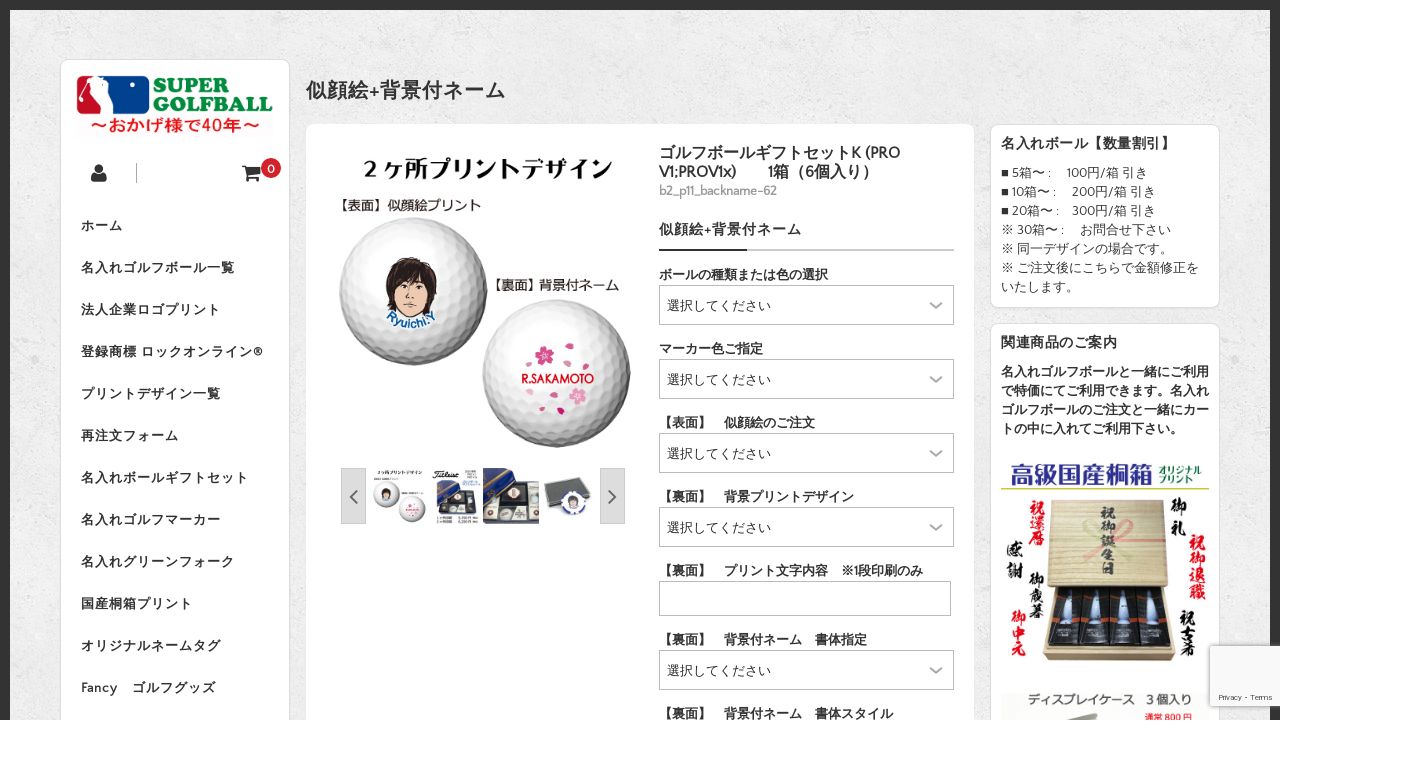

--- FILE ---
content_type: text/html; charset=UTF-8
request_url: https://golfball.co.jp/item/2point/2080/b2_p11_backname-62/
body_size: 16090
content:
<!DOCTYPE html>
<html lang="ja">

<head>
	<meta charset="UTF-8" />
	<meta name="viewport" content="width=device-width, user-scalable=no">
	<meta name="format-detection" content="telephone=no"/>
	<meta name="google-site-verification" content="VPMq65FtezXwCE1ol-KVqnqURS2cMe29xPMeV1M7VsY" />
　　　　<meta name="google-site-verification" content="sXggZL7GyG5RoXaHPnm5zjx9tdUdmdANcqIbkw0956Q" />
        <meta name="description" content="ゴルフボールの名入れプリント専門店です。お誕生日や還暦祝いなどの個人向けギフトや販売促進用企業ロゴプリントでご利用いただいています。また名入れゴルフボールに関連してオリジナルパッケージの制作やゴルフマーカー、ゴルフティーの印刷にも対応いたします。">
	<link href='https://fonts.googleapis.com/css?family=Lora:400,700' rel='stylesheet' type='text/css'>	

	<title>似顔絵+背景付ネーム | 名入れゴルフボール専門店 since 1984 | スーパーゴルフボール</title>
<meta name='robots' content='max-image-preview:large' />
<link rel='dns-prefetch' href='//www.google.com' />
<link rel='dns-prefetch' href='//s.w.org' />
<link rel='dns-prefetch' href='//www.googletagmanager.com' />
		<script type="text/javascript">
			window._wpemojiSettings = {"baseUrl":"https:\/\/s.w.org\/images\/core\/emoji\/13.1.0\/72x72\/","ext":".png","svgUrl":"https:\/\/s.w.org\/images\/core\/emoji\/13.1.0\/svg\/","svgExt":".svg","source":{"concatemoji":"https:\/\/golfball.co.jp\/wp\/wp-includes\/js\/wp-emoji-release.min.js?ver=5.8"}};
			!function(e,a,t){var n,r,o,i=a.createElement("canvas"),p=i.getContext&&i.getContext("2d");function s(e,t){var a=String.fromCharCode;p.clearRect(0,0,i.width,i.height),p.fillText(a.apply(this,e),0,0);e=i.toDataURL();return p.clearRect(0,0,i.width,i.height),p.fillText(a.apply(this,t),0,0),e===i.toDataURL()}function c(e){var t=a.createElement("script");t.src=e,t.defer=t.type="text/javascript",a.getElementsByTagName("head")[0].appendChild(t)}for(o=Array("flag","emoji"),t.supports={everything:!0,everythingExceptFlag:!0},r=0;r<o.length;r++)t.supports[o[r]]=function(e){if(!p||!p.fillText)return!1;switch(p.textBaseline="top",p.font="600 32px Arial",e){case"flag":return s([127987,65039,8205,9895,65039],[127987,65039,8203,9895,65039])?!1:!s([55356,56826,55356,56819],[55356,56826,8203,55356,56819])&&!s([55356,57332,56128,56423,56128,56418,56128,56421,56128,56430,56128,56423,56128,56447],[55356,57332,8203,56128,56423,8203,56128,56418,8203,56128,56421,8203,56128,56430,8203,56128,56423,8203,56128,56447]);case"emoji":return!s([10084,65039,8205,55357,56613],[10084,65039,8203,55357,56613])}return!1}(o[r]),t.supports.everything=t.supports.everything&&t.supports[o[r]],"flag"!==o[r]&&(t.supports.everythingExceptFlag=t.supports.everythingExceptFlag&&t.supports[o[r]]);t.supports.everythingExceptFlag=t.supports.everythingExceptFlag&&!t.supports.flag,t.DOMReady=!1,t.readyCallback=function(){t.DOMReady=!0},t.supports.everything||(n=function(){t.readyCallback()},a.addEventListener?(a.addEventListener("DOMContentLoaded",n,!1),e.addEventListener("load",n,!1)):(e.attachEvent("onload",n),a.attachEvent("onreadystatechange",function(){"complete"===a.readyState&&t.readyCallback()})),(n=t.source||{}).concatemoji?c(n.concatemoji):n.wpemoji&&n.twemoji&&(c(n.twemoji),c(n.wpemoji)))}(window,document,window._wpemojiSettings);
		</script>
		<style type="text/css">
img.wp-smiley,
img.emoji {
	display: inline !important;
	border: none !important;
	box-shadow: none !important;
	height: 1em !important;
	width: 1em !important;
	margin: 0 .07em !important;
	vertical-align: -0.1em !important;
	background: none !important;
	padding: 0 !important;
}
</style>
	<link rel='stylesheet' id='parent-style-css'  href='https://golfball.co.jp/wp/wp-content/themes/welcart_basic/style.css?ver=5.8' type='text/css' media='all' />
<link rel='stylesheet' id='parent-welcart-style-css'  href='https://golfball.co.jp/wp/wp-content/themes/welcart_basic/usces_cart.css?ver=1.0' type='text/css' media='all' />
<link rel='stylesheet' id='wp-block-library-css'  href='https://golfball.co.jp/wp/wp-includes/css/dist/block-library/style.min.css?ver=5.8' type='text/css' media='all' />
<link rel='stylesheet' id='contact-form-7-css'  href='https://golfball.co.jp/wp/wp-content/plugins/contact-form-7/includes/css/styles.css?ver=5.1.1' type='text/css' media='all' />
<link rel='stylesheet' id='searchandfilter-css'  href='https://golfball.co.jp/wp/wp-content/plugins/search-filter/style.css?ver=1' type='text/css' media='all' />
<link rel='stylesheet' id='accordioncssfree-css'  href='https://golfball.co.jp/wp/wp-content/plugins/sp-faq/css/jquery.accordion.css?ver=3.2.5' type='text/css' media='all' />
<link rel='stylesheet' id='slick-style-css'  href='https://golfball.co.jp/wp/wp-content/themes/welcart_basic-square_2025/css/slick.css?ver=1.0' type='text/css' media='all' />
<link rel='stylesheet' id='slick-theme-style-css'  href='https://golfball.co.jp/wp/wp-content/themes/welcart_basic-square_2025/css/slick-theme.css?ver=1.0' type='text/css' media='all' />
<link rel='stylesheet' id='wc-basic-style-css'  href='https://golfball.co.jp/wp/wp-content/themes/welcart_basic-square_2025/style.css?ver=1.7.7' type='text/css' media='all' />
<link rel='stylesheet' id='font-awesome-css'  href='https://golfball.co.jp/wp/wp-content/themes/welcart_basic/font-awesome/font-awesome.min.css?ver=1.0' type='text/css' media='all' />
<link rel='stylesheet' id='luminous-basic-css-css'  href='https://golfball.co.jp/wp/wp-content/themes/welcart_basic/css/luminous-basic.css?ver=1.0' type='text/css' media='all' />
<link rel='stylesheet' id='usces_default_css-css'  href='https://golfball.co.jp/wp/wp-content/plugins/usc-e-shop/css/usces_default.css?ver=2.6.1.2204051' type='text/css' media='all' />
<link rel='stylesheet' id='dashicons-css'  href='https://golfball.co.jp/wp/wp-includes/css/dashicons.min.css?ver=5.8' type='text/css' media='all' />
<link rel='stylesheet' id='theme_cart_css-css'  href='https://golfball.co.jp/wp/wp-content/themes/welcart_basic-square_2025/usces_cart.css?ver=2.6.1.2204051' type='text/css' media='all' />
<script type='text/javascript' src='https://golfball.co.jp/wp/wp-includes/js/jquery/jquery.min.js?ver=3.6.0' id='jquery-core-js'></script>
<script type='text/javascript' src='https://golfball.co.jp/wp/wp-includes/js/jquery/jquery-migrate.min.js?ver=3.3.2' id='jquery-migrate-js'></script>
<script type='text/javascript' src='https://golfball.co.jp/wp/wp-content/themes/welcart_basic-square_2025/js/scrollreveal.js?ver=1.0' id='scrollreveal-js'></script>
<script type='text/javascript' src='https://golfball.co.jp/wp/wp-content/themes/welcart_basic-square_2025/js/wcct_scrollreveal.js?ver=1.0' id='wcct_scrollreveal-js'></script>
<script type='text/javascript' src='https://golfball.co.jp/wp/wp-content/themes/welcart_basic-square_2025/js/masonry.pkgd.min.js?ver=1.0' id='masonry_pkgd-js'></script>
<script type='text/javascript' src='https://golfball.co.jp/wp/wp-content/themes/welcart_basic-square_2025/js/wcct-masonry.js?ver=1.0' id='wcct_masonry-js'></script>
<script type='text/javascript' src='https://golfball.co.jp/wp/wp-content/themes/welcart_basic-square_2025/js/wcct-menu.js?ver=1.0' id='wcct-menu-js'></script>
<script type='text/javascript' src='https://golfball.co.jp/wp/wp-content/plugins/sp-faq/js/jquery.accordion.js?ver=3.2.5' id='accordionjsfree-js'></script>
<script type='text/javascript' src='https://golfball.co.jp/wp/wp-content/themes/welcart_basic-square_2025/js/slick.min.js?ver=1.0' id='slick-js-js'></script>
<script type='text/javascript' src='https://golfball.co.jp/wp/wp-content/themes/welcart_basic-square_2025/js/wcct-slick.js?ver=1.0' id='wcct-slick-js-js'></script>
<script type='text/javascript' src='https://golfball.co.jp/wp/wp-content/themes/welcart_basic/js/front-customized.js?ver=1.0' id='wc-basic-js-js'></script>
<link rel="https://api.w.org/" href="https://golfball.co.jp/wp-json/" /><link rel="alternate" type="application/json" href="https://golfball.co.jp/wp-json/wp/v2/posts/63108" /><link rel="EditURI" type="application/rsd+xml" title="RSD" href="https://golfball.co.jp/wp/xmlrpc.php?rsd" />
<link rel="wlwmanifest" type="application/wlwmanifest+xml" href="https://golfball.co.jp/wp/wp-includes/wlwmanifest.xml" /> 
<meta name="generator" content="WordPress 5.8" />
<link rel="canonical" href="https://golfball.co.jp/item/2point/2080/b2_p11_backname-62/" />
<link rel='shortlink' href='https://golfball.co.jp/?p=63108' />
<link rel="alternate" type="application/json+oembed" href="https://golfball.co.jp/wp-json/oembed/1.0/embed?url=https%3A%2F%2Fgolfball.co.jp%2Fitem%2F2point%2F2080%2Fb2_p11_backname-62%2F" />
<link rel="alternate" type="text/xml+oembed" href="https://golfball.co.jp/wp-json/oembed/1.0/embed?url=https%3A%2F%2Fgolfball.co.jp%2Fitem%2F2point%2F2080%2Fb2_p11_backname-62%2F&#038;format=xml" />

<meta property="og:title" content="ゴルフボールギフトセットK (PRO V1;PROV1x)　　1箱（6個入り）">
<meta property="og:type" content="product">
<meta property="og:description" content="似顔絵+背景付ネーム">
<meta property="og:url" content="https://golfball.co.jp/item/2point/2080/b2_p11_backname-62/">
<meta property="og:image" content="https://golfball.co.jp/wp/wp-content/uploads/b2_p11_backname-62-150x150.jpg">
<meta property="og:site_name" content="名入れゴルフボール専門店 since 1984 | スーパーゴルフボール"><meta name="generator" content="Site Kit by Google 1.156.0" /><style type="text/css" id="custom-background-css">
body.custom-background { background-image: url("https://golfball.co.jp/wp/wp-content/themes/welcart_basic-square_2025/images/square-bg.gif"); background-position: left top; background-size: auto; background-repeat: repeat; background-attachment: scroll; }
</style>
	
<!-- Google タグ マネージャー スニペット (Site Kit が追加) -->
<script type="text/javascript">
			( function( w, d, s, l, i ) {
				w[l] = w[l] || [];
				w[l].push( {'gtm.start': new Date().getTime(), event: 'gtm.js'} );
				var f = d.getElementsByTagName( s )[0],
					j = d.createElement( s ), dl = l != 'dataLayer' ? '&l=' + l : '';
				j.async = true;
				j.src = 'https://www.googletagmanager.com/gtm.js?id=' + i + dl;
				f.parentNode.insertBefore( j, f );
			} )( window, document, 'script', 'dataLayer', 'GTM-W43FXLTM' );
			
</script>

<!-- (ここまで) Google タグ マネージャー スニペット (Site Kit が追加) -->
<link rel="icon" href="https://golfball.co.jp/wp/wp-content/uploads/cropped-icon2-32x32.jpg" sizes="32x32" />
<link rel="icon" href="https://golfball.co.jp/wp/wp-content/uploads/cropped-icon2-192x192.jpg" sizes="192x192" />
<link rel="apple-touch-icon" href="https://golfball.co.jp/wp/wp-content/uploads/cropped-icon2-180x180.jpg" />
<meta name="msapplication-TileImage" content="https://golfball.co.jp/wp/wp-content/uploads/cropped-icon2-270x270.jpg" />

<!-- Global site tag (gtag.js) - Google Analytics -->
<script async src="https://www.googletagmanager.com/gtag/js?id=UA-123428574-1"></script>
<script>
  window.dataLayer = window.dataLayer || [];
  function gtag(){dataLayer.push(arguments);}
  gtag('js', new Date());

  gtag('config', 'UA-123428574-1');
</script>
<!-- Google tag (gtag.js) -->
<script async src="https://www.googletagmanager.com/gtag/js?id=G-Y91WE5B8M7"></script>
<script>
  window.dataLayer = window.dataLayer || [];
  function gtag(){dataLayer.push(arguments);}
  gtag('js', new Date());

  gtag('config', 'G-Y91WE5B8M7');
</script>
</head>

<body class="post-template-default single single-post postid-63108 single-format-standard custom-background">

		
	<div id="wrapper">	

				
		<header id="masthead" class="site-header" role="banner">

						<div class="site-title">
				<a href="https://golfball.co.jp/" title="名入れゴルフボール専門店 since 1984 | スーパーゴルフボール" rel="home">
											<img src="https://golfball.co.jp/wp/wp-content/uploads/top_side2.gif" alt="名入れゴルフボール専門店 since 1984 | スーパーゴルフボール">
						
				</a>
			</div>

						
			<div class="incart-btn">
									<a href="https://golfball.co.jp/usces-cart/"><i class="fa fa-shopping-cart"></i><span class="total-quant" id="widgetcart-total-quant">0</span></a>
							</div>


			<div class="menu-bar">
				<a class="menu-trigger">
					<span></span>
					<span></span>
					<span></span>
				</a>
			</div>

			<div id="mobile-menu">
			
				<div class="snav">
				

		
		
										<div class="membership">
						<i class="fa fa-user"></i>
						<ul class="cf">
															<li>ゲスト</li>
								<li><a href="https://golfball.co.jp/usces-member/?usces_page=login" class="usces_login_a">ログイン</a></li>
								<li><a href="https://golfball.co.jp/usces-member/?usces_page=newmember">新規会員登録</a></li>
													</ul>
					</div>
									
				</div><!-- .sub-nav -->


			<nav id="site-navigation" class="main-navigation" role="navigation">
	
				<div class="nav-menu-open"><ul id="menu-%e3%82%b0%e3%83%ad%e3%83%bc%e3%83%90%e3%83%ab%e3%83%a1%e3%83%8b%e3%83%a5%e3%83%bc" class="header-nav-container cf"><li id="menu-item-22" class="menu-item menu-item-type-custom menu-item-object-custom menu-item-home menu-item-22"><a href="http://golfball.co.jp/">ホーム</a></li>
<li id="menu-item-58051" class="menu-item menu-item-type-post_type menu-item-object-page menu-item-58051"><a href="https://golfball.co.jp/golfballs/">名入れゴルフボール一覧</a></li>
<li id="menu-item-1140" class="menu-item menu-item-type-post_type menu-item-object-page menu-item-1140"><a href="https://golfball.co.jp/business/">法人企業ロゴプリント</a></li>
<li id="menu-item-131067" class="menu-item menu-item-type-post_type menu-item-object-page menu-item-131067"><a href="https://golfball.co.jp/golfballs/pattline/">登録商標 ロックオンライン®</a></li>
<li id="menu-item-131064" class="menu-item menu-item-type-post_type menu-item-object-page menu-item-131064"><a href="https://golfball.co.jp/golfballs/print_desgin/">プリントデザイン一覧</a></li>
<li id="menu-item-42821" class="menu-item menu-item-type-post_type menu-item-object-page menu-item-42821"><a href="https://golfball.co.jp/golfballs/print_re/">再注文フォーム</a></li>
<li id="menu-item-61714" class="menu-item menu-item-type-post_type menu-item-object-page menu-item-61714"><a href="https://golfball.co.jp/golfball_giftset/">名入れボールギフトセット</a></li>
<li id="menu-item-59603" class="menu-item menu-item-type-post_type menu-item-object-page menu-item-59603"><a href="https://golfball.co.jp/golfmarker/">名入れゴルフマーカー</a></li>
<li id="menu-item-107070" class="menu-item menu-item-type-post_type menu-item-object-page menu-item-107070"><a href="https://golfball.co.jp/greenfork/">名入れグリーンフォーク</a></li>
<li id="menu-item-103663" class="menu-item menu-item-type-post_type menu-item-object-page menu-item-103663"><a href="https://golfball.co.jp/golfballs/kiribako_japan/">国産桐箱プリント</a></li>
<li id="menu-item-105761" class="menu-item menu-item-type-post_type menu-item-object-page menu-item-105761"><a href="https://golfball.co.jp/nametag-2/">オリジナルネームタグ</a></li>
<li id="menu-item-1142" class="menu-item menu-item-type-taxonomy menu-item-object-category menu-item-1142"><a href="https://golfball.co.jp/category/item/fancy/">Fancy　ゴルフグッズ</a></li>
<li id="menu-item-3345" class="menu-item menu-item-type-post_type menu-item-object-page menu-item-3345"><a href="https://golfball.co.jp/golfballs/kanren/">関連商品のご案内</a></li>
<li id="menu-item-25" class="menu-item menu-item-type-post_type menu-item-object-page menu-item-25"><a href="https://golfball.co.jp/usces-cart/">カートの中</a></li>
<li id="menu-item-26" class="menu-item menu-item-type-post_type menu-item-object-page menu-item-26"><a href="https://golfball.co.jp/usces-member/">会員ページ（購入履歴）</a></li>
<li id="menu-item-23" class="menu-item menu-item-type-post_type menu-item-object-page menu-item-23"><a href="https://golfball.co.jp/contact/">お問い合わせ</a></li>
<li id="menu-item-24" class="menu-item menu-item-type-post_type menu-item-object-page menu-item-24"><a href="https://golfball.co.jp/info/">ご利用案内</a></li>
</ul></div>
			</nav><!-- #site-navigation -->
			
			</div><!-- #mobile-menu -->
			
							
	
		</header><!-- #masthead -->


			
		<div id="main" class="cf three-column">
		
<div id="primary" class="site-content">
	<div id="content" class="cf" role="main">

		<div class="column-wrap">

		<h1 class="item_page_title">似顔絵+背景付ネーム</h1>

			<div class="column">

					
				<article class="post-63108 post type-post status-publish format-standard has-post-thumbnail category-3998 category-3652" id="post-63108">
		
					<div class="storycontent">
		
																	
						<div id="itempage">
		
							<div id="img-box">
		
																<div class="slider slider-for itemimg">
									<div><a href="https://golfball.co.jp/wp/wp-content/uploads/b2_p11_backname-62.jpg" ><img width="400" height="400" src="https://golfball.co.jp/wp/wp-content/uploads/b2_p11_backname-62.jpg" class="attachment-600x600 size-600x600" alt="b2_p11_backname-62" loading="lazy" srcset="https://golfball.co.jp/wp/wp-content/uploads/b2_p11_backname-62.jpg 400w, https://golfball.co.jp/wp/wp-content/uploads/b2_p11_backname-62-150x150.jpg 150w, https://golfball.co.jp/wp/wp-content/uploads/b2_p11_backname-62-300x300.jpg 300w" sizes="(max-width: 400px) 100vw, 400px" /></a></div>
																		<div><a href="https://golfball.co.jp/wp/wp-content/uploads/b2_p11_backname-62__01.jpg" ><img width="500" height="500" src="https://golfball.co.jp/wp/wp-content/uploads/b2_p11_backname-62__01.jpg" class="attachment-600x600 size-600x600" alt="b2_p11_backname-62" loading="lazy" srcset="https://golfball.co.jp/wp/wp-content/uploads/b2_p11_backname-62__01.jpg 500w, https://golfball.co.jp/wp/wp-content/uploads/b2_p11_backname-62__01-150x150.jpg 150w, https://golfball.co.jp/wp/wp-content/uploads/b2_p11_backname-62__01-300x300.jpg 300w" sizes="(max-width: 500px) 100vw, 500px" /></a></div>
																		<div><a href="https://golfball.co.jp/wp/wp-content/uploads/b2_p11_backname-62__02.jpg" ><img width="600" height="480" src="https://golfball.co.jp/wp/wp-content/uploads/b2_p11_backname-62__02.jpg" class="attachment-600x600 size-600x600" alt="b2_p11_backname-62" loading="lazy" srcset="https://golfball.co.jp/wp/wp-content/uploads/b2_p11_backname-62__02.jpg 1131w, https://golfball.co.jp/wp/wp-content/uploads/b2_p11_backname-62__02-300x240.jpg 300w, https://golfball.co.jp/wp/wp-content/uploads/b2_p11_backname-62__02-768x614.jpg 768w, https://golfball.co.jp/wp/wp-content/uploads/b2_p11_backname-62__02-1024x818.jpg 1024w" sizes="(max-width: 600px) 100vw, 600px" /></a></div>
																		<div><a href="https://golfball.co.jp/wp/wp-content/uploads/b2_p11_backname-62__03.jpg" ><img width="500" height="500" src="https://golfball.co.jp/wp/wp-content/uploads/b2_p11_backname-62__03.jpg" class="attachment-600x600 size-600x600" alt="b2_p11_backname-62" loading="lazy" srcset="https://golfball.co.jp/wp/wp-content/uploads/b2_p11_backname-62__03.jpg 500w, https://golfball.co.jp/wp/wp-content/uploads/b2_p11_backname-62__03-150x150.jpg 150w, https://golfball.co.jp/wp/wp-content/uploads/b2_p11_backname-62__03-300x300.jpg 300w" sizes="(max-width: 500px) 100vw, 500px" /></a></div>
																		<div><a href="https://golfball.co.jp/wp/wp-content/uploads/b2_p11_backname-62__04.jpg" ><img width="600" height="600" src="https://golfball.co.jp/wp/wp-content/uploads/b2_p11_backname-62__04-768x768.jpg" class="attachment-600x600 size-600x600" alt="b2_p11_backname-62" loading="lazy" srcset="https://golfball.co.jp/wp/wp-content/uploads/b2_p11_backname-62__04-768x768.jpg 768w, https://golfball.co.jp/wp/wp-content/uploads/b2_p11_backname-62__04-150x150.jpg 150w, https://golfball.co.jp/wp/wp-content/uploads/b2_p11_backname-62__04-300x300.jpg 300w, https://golfball.co.jp/wp/wp-content/uploads/b2_p11_backname-62__04.jpg 1000w" sizes="(max-width: 600px) 100vw, 600px" /></a></div>
																		<div><a href="https://golfball.co.jp/wp/wp-content/uploads/b2_p11_backname-62__05.jpg" ><img width="600" height="600" src="https://golfball.co.jp/wp/wp-content/uploads/b2_p11_backname-62__05-768x768.jpg" class="attachment-600x600 size-600x600" alt="b2_p11_backname-62" loading="lazy" srcset="https://golfball.co.jp/wp/wp-content/uploads/b2_p11_backname-62__05-768x768.jpg 768w, https://golfball.co.jp/wp/wp-content/uploads/b2_p11_backname-62__05-150x150.jpg 150w, https://golfball.co.jp/wp/wp-content/uploads/b2_p11_backname-62__05-300x300.jpg 300w, https://golfball.co.jp/wp/wp-content/uploads/b2_p11_backname-62__05.jpg 1000w" sizes="(max-width: 600px) 100vw, 600px" /></a></div>
																	</div>
								
																<div class="slider slider-nav itemsubimg">
									<div><img width="150" height="150" src="https://golfball.co.jp/wp/wp-content/uploads/b2_p11_backname-62-150x150.jpg" class="attachment-150x150 size-150x150" alt="b2_p11_backname-62" loading="lazy" srcset="https://golfball.co.jp/wp/wp-content/uploads/b2_p11_backname-62-150x150.jpg 150w, https://golfball.co.jp/wp/wp-content/uploads/b2_p11_backname-62-300x300.jpg 300w, https://golfball.co.jp/wp/wp-content/uploads/b2_p11_backname-62.jpg 400w" sizes="(max-width: 150px) 100vw, 150px" /></div>
																		<div><img width="150" height="150" src="https://golfball.co.jp/wp/wp-content/uploads/b2_p11_backname-62__01-150x150.jpg" class="attachment-150x150 size-150x150" alt="b2_p11_backname-62" loading="lazy" srcset="https://golfball.co.jp/wp/wp-content/uploads/b2_p11_backname-62__01-150x150.jpg 150w, https://golfball.co.jp/wp/wp-content/uploads/b2_p11_backname-62__01-300x300.jpg 300w, https://golfball.co.jp/wp/wp-content/uploads/b2_p11_backname-62__01.jpg 500w" sizes="(max-width: 150px) 100vw, 150px" /></div>
																		<div><img width="150" height="150" src="https://golfball.co.jp/wp/wp-content/uploads/b2_p11_backname-62__02-150x150.jpg" class="attachment-150x150 size-150x150" alt="b2_p11_backname-62" loading="lazy" /></div>
																		<div><img width="150" height="150" src="https://golfball.co.jp/wp/wp-content/uploads/b2_p11_backname-62__03-150x150.jpg" class="attachment-150x150 size-150x150" alt="b2_p11_backname-62" loading="lazy" srcset="https://golfball.co.jp/wp/wp-content/uploads/b2_p11_backname-62__03-150x150.jpg 150w, https://golfball.co.jp/wp/wp-content/uploads/b2_p11_backname-62__03-300x300.jpg 300w, https://golfball.co.jp/wp/wp-content/uploads/b2_p11_backname-62__03.jpg 500w" sizes="(max-width: 150px) 100vw, 150px" /></div>
																		<div><img width="150" height="150" src="https://golfball.co.jp/wp/wp-content/uploads/b2_p11_backname-62__04-150x150.jpg" class="attachment-150x150 size-150x150" alt="b2_p11_backname-62" loading="lazy" srcset="https://golfball.co.jp/wp/wp-content/uploads/b2_p11_backname-62__04-150x150.jpg 150w, https://golfball.co.jp/wp/wp-content/uploads/b2_p11_backname-62__04-300x300.jpg 300w, https://golfball.co.jp/wp/wp-content/uploads/b2_p11_backname-62__04-768x768.jpg 768w, https://golfball.co.jp/wp/wp-content/uploads/b2_p11_backname-62__04.jpg 1000w" sizes="(max-width: 150px) 100vw, 150px" /></div>
																		<div><img width="150" height="150" src="https://golfball.co.jp/wp/wp-content/uploads/b2_p11_backname-62__05-150x150.jpg" class="attachment-150x150 size-150x150" alt="b2_p11_backname-62" loading="lazy" srcset="https://golfball.co.jp/wp/wp-content/uploads/b2_p11_backname-62__05-150x150.jpg 150w, https://golfball.co.jp/wp/wp-content/uploads/b2_p11_backname-62__05-300x300.jpg 300w, https://golfball.co.jp/wp/wp-content/uploads/b2_p11_backname-62__05-768x768.jpg 768w, https://golfball.co.jp/wp/wp-content/uploads/b2_p11_backname-62__05.jpg 1000w" sizes="(max-width: 150px) 100vw, 150px" /></div>
																	</div>
								
							</div><!-- #img-box -->
		
							<div id="item-box">
								<div class="detail-box">
									<h2 class="item-name">ゴルフボールギフトセットK (PRO V1;PROV1x)　　1箱（6個入り）</h2>
									<div class="itemcode">b2_p11_backname-62</div>
	
									<ul class="cf opt-tag">
</ul>
												
																	</div><!-- .detail-box -->
			
								<div class="item-info">
			
												
									<form action="https://golfball.co.jp/usces-cart/" method="post">
			
																			<div class="skuform">

																						<div class="skuname">似顔絵+背景付ネーム</div>
												
<div id="gp_waku">
											</div>										

																						<dl class="item-option">
																								<dt>ボールの種類または色の選択</dt>
												<dd>
<label for='itemOption[63108][b2_p11_backname][%E3%83%9C%E3%83%BC%E3%83%AB%E3%81%AE%E7%A8%AE%E9%A1%9E%E3%81%BE%E3%81%9F%E3%81%AF%E8%89%B2%E3%81%AE%E9%81%B8%E6%8A%9E]' class='iopt_label'></label>

<select name='itemOption[63108][b2_p11_backname][%E3%83%9C%E3%83%BC%E3%83%AB%E3%81%AE%E7%A8%AE%E9%A1%9E%E3%81%BE%E3%81%9F%E3%81%AF%E8%89%B2%E3%81%AE%E9%81%B8%E6%8A%9E]' id='itemOption[63108][b2_p11_backname][%E3%83%9C%E3%83%BC%E3%83%AB%E3%81%AE%E7%A8%AE%E9%A1%9E%E3%81%BE%E3%81%9F%E3%81%AF%E8%89%B2%E3%81%AE%E9%81%B8%E6%8A%9E]' class='iopt_select' onKeyDown="if (event.keyCode == 13) {return false;}">
	<option value='#NONE#' selected="selected">選択してください</option>
	<option value='タイトリスト PRO V1（ホワイト）'>タイトリスト PRO V1（ホワイト）</option>
	<option value='タイトリスト PRO V1x（ホワイト）'>タイトリスト PRO V1x（ホワイト）</option>
</select>
</dd>
																								<dt>マーカー色ご指定</dt>
												<dd>
<label for='itemOption[63108][b2_p11_backname][%E3%83%9E%E3%83%BC%E3%82%AB%E3%83%BC%E8%89%B2%E3%81%94%E6%8C%87%E5%AE%9A]' class='iopt_label'></label>

<select name='itemOption[63108][b2_p11_backname][%E3%83%9E%E3%83%BC%E3%82%AB%E3%83%BC%E8%89%B2%E3%81%94%E6%8C%87%E5%AE%9A]' id='itemOption[63108][b2_p11_backname][%E3%83%9E%E3%83%BC%E3%82%AB%E3%83%BC%E8%89%B2%E3%81%94%E6%8C%87%E5%AE%9A]' class='iopt_select' onKeyDown="if (event.keyCode == 13) {return false;}">
	<option value='#NONE#' selected="selected">選択してください</option>
	<option value='黒 （Black）'>黒 （Black）</option>
	<option value='赤 （Red）'>赤 （Red）</option>
	<option value='青 （Blue）'>青 （Blue）</option>
	<option value='黄 （Yellow）'>黄 （Yellow）</option>
	<option value='緑 （Green）'>緑 （Green）</option>
	<option value='紫 （Purple）'>紫 （Purple）</option>
	<option value='オレンジ （Orange）'>オレンジ （Orange）</option>
	<option value='ピンク （Pink）'>ピンク （Pink）</option>
	<option value='ライトブルー （Right Blue）'>ライトブルー （Right Blue）</option>
</select>
</dd>
																								<dt>【表面】　似顔絵のご注文　　</dt>
												<dd>
<label for='itemOption[63108][b2_p11_backname][%E3%80%90%E8%A1%A8%E9%9D%A2%E3%80%91%E3%80%80%E4%BC%BC%E9%A1%94%E7%B5%B5%E3%81%AE%E3%81%94%E6%B3%A8%E6%96%87%E3%80%80%E3%80%80]' class='iopt_label'></label>

<select name='itemOption[63108][b2_p11_backname][%E3%80%90%E8%A1%A8%E9%9D%A2%E3%80%91%E3%80%80%E4%BC%BC%E9%A1%94%E7%B5%B5%E3%81%AE%E3%81%94%E6%B3%A8%E6%96%87%E3%80%80%E3%80%80]' id='itemOption[63108][b2_p11_backname][%E3%80%90%E8%A1%A8%E9%9D%A2%E3%80%91%E3%80%80%E4%BC%BC%E9%A1%94%E7%B5%B5%E3%81%AE%E3%81%94%E6%B3%A8%E6%96%87%E3%80%80%E3%80%80]' class='iopt_select' onKeyDown="if (event.keyCode == 13) {return false;}">
	<option value='#NONE#' selected="selected">選択してください</option>
	<option value='【初回制作】　関連商品にある似顔絵制作依頼（3'>【初回制作】　関連商品にある似顔絵制作依頼（3</option>
	<option value='500円）と一緒にカートに入れてください。'>500円）と一緒にカートに入れてください。</option>
	<option value='【再制作】　 　ご要望欄に前回のご注文番号を記入ください。'>【再制作】　 　ご要望欄に前回のご注文番号を記入ください。</option>
</select>
</dd>
																								<dt>【裏面】　背景プリントデザイン</dt>
												<dd>
<label for='itemOption[63108][b2_p11_backname][%E3%80%90%E8%A3%8F%E9%9D%A2%E3%80%91%E3%80%80%E8%83%8C%E6%99%AF%E3%83%97%E3%83%AA%E3%83%B3%E3%83%88%E3%83%87%E3%82%B6%E3%82%A4%E3%83%B3]' class='iopt_label'></label>

<select name='itemOption[63108][b2_p11_backname][%E3%80%90%E8%A3%8F%E9%9D%A2%E3%80%91%E3%80%80%E8%83%8C%E6%99%AF%E3%83%97%E3%83%AA%E3%83%B3%E3%83%88%E3%83%87%E3%82%B6%E3%82%A4%E3%83%B3]' id='itemOption[63108][b2_p11_backname][%E3%80%90%E8%A3%8F%E9%9D%A2%E3%80%91%E3%80%80%E8%83%8C%E6%99%AF%E3%83%97%E3%83%AA%E3%83%B3%E3%83%88%E3%83%87%E3%82%B6%E3%82%A4%E3%83%B3]' class='iopt_select' onKeyDown="if (event.keyCode == 13) {return false;}">
	<option value='#NONE#' selected="selected">選択してください</option>
	<option value='スター1'>スター1</option>
	<option value='スター2'>スター2</option>
	<option value='スター3'>スター3</option>
	<option value='ハート'>ハート</option>
	<option value='トライアングル'>トライアングル</option>
	<option value='アンティーク'>アンティーク</option>
	<option value='ニクキュウ'>ニクキュウ</option>
	<option value='さくら'>さくら</option>
	<option value='ひまわり'>ひまわり</option>
	<option value='花火'>花火</option>
	<option value='紅葉'>紅葉</option>
	<option value='ヒイラギ'>ヒイラギ</option>
	<option value='雪の結晶'>雪の結晶</option>
	<option value='左矢印（右利き用）'>左矢印（右利き用）</option>
	<option value='右矢印（左利き用）'>右矢印（左利き用）</option>
</select>
</dd>
																								<dt>【裏面】　プリント文字内容　※1段印刷のみ</dt>
												<dd>
<label for='itemOption[63108][b2_p11_backname][%E3%80%90%E8%A3%8F%E9%9D%A2%E3%80%91%E3%80%80%E3%83%97%E3%83%AA%E3%83%B3%E3%83%88%E6%96%87%E5%AD%97%E5%86%85%E5%AE%B9%E3%80%80%E2%80%BB1%E6%AE%B5%E5%8D%B0%E5%88%B7%E3%81%AE%E3%81%BF]' class='iopt_label'></label>

<input name='itemOption[63108][b2_p11_backname][%E3%80%90%E8%A3%8F%E9%9D%A2%E3%80%91%E3%80%80%E3%83%97%E3%83%AA%E3%83%B3%E3%83%88%E6%96%87%E5%AD%97%E5%86%85%E5%AE%B9%E3%80%80%E2%80%BB1%E6%AE%B5%E5%8D%B0%E5%88%B7%E3%81%AE%E3%81%BF]' type='text' id='itemOption[63108][b2_p11_backname][%E3%80%90%E8%A3%8F%E9%9D%A2%E3%80%91%E3%80%80%E3%83%97%E3%83%AA%E3%83%B3%E3%83%88%E6%96%87%E5%AD%97%E5%86%85%E5%AE%B9%E3%80%80%E2%80%BB1%E6%AE%B5%E5%8D%B0%E5%88%B7%E3%81%AE%E3%81%BF]' class='iopt_text' onKeyDown="if (event.keyCode == 13) {return false;}" value="" />
</dd>
																								<dt>【裏面】　背景付ネーム　書体指定</dt>
												<dd>
<label for='itemOption[63108][b2_p11_backname][%E3%80%90%E8%A3%8F%E9%9D%A2%E3%80%91%E3%80%80%E8%83%8C%E6%99%AF%E4%BB%98%E3%83%8D%E3%83%BC%E3%83%A0%E3%80%80%E6%9B%B8%E4%BD%93%E6%8C%87%E5%AE%9A]' class='iopt_label'></label>

<select name='itemOption[63108][b2_p11_backname][%E3%80%90%E8%A3%8F%E9%9D%A2%E3%80%91%E3%80%80%E8%83%8C%E6%99%AF%E4%BB%98%E3%83%8D%E3%83%BC%E3%83%A0%E3%80%80%E6%9B%B8%E4%BD%93%E6%8C%87%E5%AE%9A]' id='itemOption[63108][b2_p11_backname][%E3%80%90%E8%A3%8F%E9%9D%A2%E3%80%91%E3%80%80%E8%83%8C%E6%99%AF%E4%BB%98%E3%83%8D%E3%83%BC%E3%83%A0%E3%80%80%E6%9B%B8%E4%BD%93%E6%8C%87%E5%AE%9A]' class='iopt_select' onKeyDown="if (event.keyCode == 13) {return false;}">
	<option value='#NONE#' selected="selected">選択してください</option>
	<option value='英文字書体 1'>英文字書体 1</option>
	<option value='英文字書体 2'>英文字書体 2</option>
	<option value='英文字書体 3'>英文字書体 3</option>
	<option value='英文字書体 4'>英文字書体 4</option>
	<option value='英文字書体 5'>英文字書体 5</option>
	<option value='英文字書体 6'>英文字書体 6</option>
	<option value='英文字書体 7'>英文字書体 7</option>
	<option value='英文字書体 8'>英文字書体 8</option>
	<option value='英文字書体 9'>英文字書体 9</option>
	<option value='英文字書体 10'>英文字書体 10</option>
	<option value='英文字書体 11'>英文字書体 11</option>
	<option value='英文字書体 12'>英文字書体 12</option>
	<option value='英文字書体 13'>英文字書体 13</option>
	<option value='英文字書体 14'>英文字書体 14</option>
	<option value='日本語書体 1'>日本語書体 1</option>
	<option value='日本語書体 2'>日本語書体 2</option>
	<option value='日本語書体 3'>日本語書体 3</option>
	<option value='日本語書体 4'>日本語書体 4</option>
	<option value='日本語書体 5'>日本語書体 5</option>
	<option value='日本語書体 6'>日本語書体 6</option>
	<option value='日本語書体 7'>日本語書体 7</option>
	<option value='日本語書体 8'>日本語書体 8</option>
	<option value='日本語書体 9'>日本語書体 9</option>
	<option value='日本語書体 10'>日本語書体 10</option>
</select>
</dd>
																								<dt>【裏面】　背景付ネーム　書体スタイル</dt>
												<dd>
<label for='itemOption[63108][b2_p11_backname][%E3%80%90%E8%A3%8F%E9%9D%A2%E3%80%91%E3%80%80%E8%83%8C%E6%99%AF%E4%BB%98%E3%83%8D%E3%83%BC%E3%83%A0%E3%80%80%E6%9B%B8%E4%BD%93%E3%82%B9%E3%82%BF%E3%82%A4%E3%83%AB]' class='iopt_label'></label>

<select name='itemOption[63108][b2_p11_backname][%E3%80%90%E8%A3%8F%E9%9D%A2%E3%80%91%E3%80%80%E8%83%8C%E6%99%AF%E4%BB%98%E3%83%8D%E3%83%BC%E3%83%A0%E3%80%80%E6%9B%B8%E4%BD%93%E3%82%B9%E3%82%BF%E3%82%A4%E3%83%AB]' id='itemOption[63108][b2_p11_backname][%E3%80%90%E8%A3%8F%E9%9D%A2%E3%80%91%E3%80%80%E8%83%8C%E6%99%AF%E4%BB%98%E3%83%8D%E3%83%BC%E3%83%A0%E3%80%80%E6%9B%B8%E4%BD%93%E3%82%B9%E3%82%BF%E3%82%A4%E3%83%AB]' class='iopt_select' onKeyDown="if (event.keyCode == 13) {return false;}">
	<option value='#NONE#' selected="selected">選択してください</option>
	<option value='標準体'>標準体</option>
	<option value='斜体'>斜体</option>
</select>
</dd>
																								<dt>【裏面】　背景付ネーム　印刷色</dt>
												<dd>
<label for='itemOption[63108][b2_p11_backname][%E3%80%90%E8%A3%8F%E9%9D%A2%E3%80%91%E3%80%80%E8%83%8C%E6%99%AF%E4%BB%98%E3%83%8D%E3%83%BC%E3%83%A0%E3%80%80%E5%8D%B0%E5%88%B7%E8%89%B2]' class='iopt_label'></label>

<select name='itemOption[63108][b2_p11_backname][%E3%80%90%E8%A3%8F%E9%9D%A2%E3%80%91%E3%80%80%E8%83%8C%E6%99%AF%E4%BB%98%E3%83%8D%E3%83%BC%E3%83%A0%E3%80%80%E5%8D%B0%E5%88%B7%E8%89%B2]' id='itemOption[63108][b2_p11_backname][%E3%80%90%E8%A3%8F%E9%9D%A2%E3%80%91%E3%80%80%E8%83%8C%E6%99%AF%E4%BB%98%E3%83%8D%E3%83%BC%E3%83%A0%E3%80%80%E5%8D%B0%E5%88%B7%E8%89%B2]' class='iopt_select' onKeyDown="if (event.keyCode == 13) {return false;}">
	<option value='#NONE#' selected="selected">選択してください</option>
	<option value='黒'>黒</option>
	<option value='青'>青</option>
	<option value='赤'>赤</option>
	<option value='オレンジ'>オレンジ</option>
</select>
</dd>
																								<dt>包装のご希望</dt>
												<dd>
<label for='itemOption[63108][b2_p11_backname][%E5%8C%85%E8%A3%85%E3%81%AE%E3%81%94%E5%B8%8C%E6%9C%9B]' class='iopt_label'></label>

<select name='itemOption[63108][b2_p11_backname][%E5%8C%85%E8%A3%85%E3%81%AE%E3%81%94%E5%B8%8C%E6%9C%9B]' id='itemOption[63108][b2_p11_backname][%E5%8C%85%E8%A3%85%E3%81%AE%E3%81%94%E5%B8%8C%E6%9C%9B]' class='iopt_select' onKeyDown="if (event.keyCode == 13) {return false;}">
	<option value='#NONE#' selected="selected">選択してください</option>
	<option value='不要'>不要</option>
	<option value='要（グリーン）'>要（グリーン）</option>
	<option value='要（ブルー）'>要（ブルー）</option>
	<option value='要（ピンク）'>要（ピンク）</option>
</select>
</dd>
																								<dt>のしまたはプレゼントカードのご依頼</dt>
												<dd>
<label for='itemOption[63108][b2_p11_backname][%E3%81%AE%E3%81%97%E3%81%BE%E3%81%9F%E3%81%AF%E3%83%97%E3%83%AC%E3%82%BC%E3%83%B3%E3%83%88%E3%82%AB%E3%83%BC%E3%83%89%E3%81%AE%E3%81%94%E4%BE%9D%E9%A0%BC]' class='iopt_label'></label>

<select name='itemOption[63108][b2_p11_backname][%E3%81%AE%E3%81%97%E3%81%BE%E3%81%9F%E3%81%AF%E3%83%97%E3%83%AC%E3%82%BC%E3%83%B3%E3%83%88%E3%82%AB%E3%83%BC%E3%83%89%E3%81%AE%E3%81%94%E4%BE%9D%E9%A0%BC]' id='itemOption[63108][b2_p11_backname][%E3%81%AE%E3%81%97%E3%81%BE%E3%81%9F%E3%81%AF%E3%83%97%E3%83%AC%E3%82%BC%E3%83%B3%E3%83%88%E3%82%AB%E3%83%BC%E3%83%89%E3%81%AE%E3%81%94%E4%BE%9D%E9%A0%BC]' class='iopt_select' onKeyDown="if (event.keyCode == 13) {return false;}">
	<option value='不要' selected="selected">不要</option>
	<option value='のし　（上段・下段）'>のし　（上段・下段）</option>
	<option value='ミニプレゼントカード　（約30文字程度）'>ミニプレゼントカード　（約30文字程度）</option>
</select>
</dd>
																								<dt>プレゼントカードまたはのしの内容</dt>
												<dd>
<label for='itemOption[63108][b2_p11_backname][%E3%83%97%E3%83%AC%E3%82%BC%E3%83%B3%E3%83%88%E3%82%AB%E3%83%BC%E3%83%89%E3%81%BE%E3%81%9F%E3%81%AF%E3%81%AE%E3%81%97%E3%81%AE%E5%86%85%E5%AE%B9]' class='iopt_label'></label>

<textarea name='itemOption[63108][b2_p11_backname][%E3%83%97%E3%83%AC%E3%82%BC%E3%83%B3%E3%83%88%E3%82%AB%E3%83%BC%E3%83%89%E3%81%BE%E3%81%9F%E3%81%AF%E3%81%AE%E3%81%97%E3%81%AE%E5%86%85%E5%AE%B9]' id='itemOption[63108][b2_p11_backname][%E3%83%97%E3%83%AC%E3%82%BC%E3%83%B3%E3%83%88%E3%82%AB%E3%83%BC%E3%83%89%E3%81%BE%E3%81%9F%E3%81%AF%E3%81%AE%E3%81%97%E3%81%AE%E5%86%85%E5%AE%B9]' class='iopt_textarea'></textarea>
</dd>
																								<dt>ご要望欄</dt>
												<dd>
<label for='itemOption[63108][b2_p11_backname][%E3%81%94%E8%A6%81%E6%9C%9B%E6%AC%84]' class='iopt_label'></label>

<textarea name='itemOption[63108][b2_p11_backname][%E3%81%94%E8%A6%81%E6%9C%9B%E6%AC%84]' id='itemOption[63108][b2_p11_backname][%E3%81%94%E8%A6%81%E6%9C%9B%E6%AC%84]' class='iopt_textarea'></textarea>
</dd>
																							</dl>
														
											<div class="field">

												<div class="zaikostatus">在庫状態 : 在庫有り</div>

															
												<div class="field_price">
																									¥6,200<em class="tax">（税込）</em>												</div>
											</div>
			
																						<div class="c-box">
												<span class="quantity">数量<select name ="quant[63108][b2_p11_backname]" id ="quant[63108][b2_p11_backname]" class="skuquantity" onkeydown="if(event.keyCode == 13) {return false;}">
<option value="1">1</option>
<option value="2">2</option>
<option value="3">3</option>
<option value="4">4</option>
<option value="5">5</option>
<option value="6">6</option>
<option value="7">7</option>
<option value="8">8</option>
<option value="9">9</option>
<option value="10">10</option>
<option value="11">11</option>
<option value="12">12</option>
<option value="13">13</option>
<option value="14">14</option>
<option value="15">15</option>
<option value="16">16</option>
<option value="17">17</option>
<option value="18">18</option>
<option value="19">19</option>
<option value="20">20</option>
<option value="21">21</option>
<option value="22">22</option>
<option value="23">23</option>
<option value="24">24</option>
<option value="25">25</option>
<option value="26">26</option>
<option value="27">27</option>
<option value="28">28</option>
<option value="29">29</option>
</select>箱</span>
												<span class="cart-button"><input name="zaikonum[63108][b2_p11_backname]" type="hidden" id="zaikonum[63108][b2_p11_backname]" value="" />
<input name="zaiko[63108][b2_p11_backname]" type="hidden" id="zaiko[63108][b2_p11_backname]" value="0" />
<input name="gptekiyo[63108][b2_p11_backname]" type="hidden" id="gptekiyo[63108][b2_p11_backname]" value="0" />
<input name="skuPrice[63108][b2_p11_backname]" type="hidden" id="skuPrice[63108][b2_p11_backname]" value="6200" />
<input name="inCart[63108][b2_p11_backname]" type="submit" id="inCart[63108][b2_p11_backname]" class="skubutton" value="カートへ入れる" onclick="return uscesCart.intoCart('63108','b2_p11_backname')" /><input name="usces_referer" type="hidden" value="/item/2point/2080/b2_p11_backname-62/" />
</span>
											</div>
																						<div class="error_message"></div>
										</div><!-- .skuform -->
												
																			</form>
												
								</div><!-- .item-info -->
							</div><!-- #item-box -->
							
							<div id="tab">
								<ul class="tab-list cf">
									<li>商品詳細</li>
																	</ul>
								
								<div class="item-description tab-box">
									<h2>■ 商品内容</h2>
<ul>
<li>タイトリスト PRO V1　6個</li>
<li>カジノチップマーカー（プラケース入り）　1個　</li>
<li>キーホルダーボール（ベルト色お任せ）　1個</li>
</ul>
<h2>■ 印刷仕様</h2>
<p>ゴルフボールとカジノチップマーカーには同じデザインをプリントいたします。</br><br />
木製ティーには印刷が入りません。<br />
</br></p>
<div id="midashi">似顔絵プリント</div>
<div id="toplist_waku"><a href="http://golfball.co.jp/wp/wp-content/uploads/nigaoe1.jpg"><img class="alignleft size-full wp-image-2758" src="http://golfball.co.jp/wp/wp-content/uploads/nigaoe1.jpg" alt="" width="33%" /></a><a href="http://golfball.co.jp/wp/wp-content/uploads/nigaoe2.jpg"><img class="alignleft size-full wp-image-2759" src="http://golfball.co.jp/wp/wp-content/uploads/nigaoe2.jpg" alt="" width="33%" /></a><a href="http://golfball.co.jp/wp/wp-content/uploads/nigaoe3.jpg"><img class="alignleft size-full wp-image-2760" src="http://golfball.co.jp/wp/wp-content/uploads/nigaoe3.jpg" alt="" width="33%" /></a></div>
<div id="midashi">背景付プリント</div>
<div id="toplist_waku"><a href="http://golfball.co.jp/wp/wp-content/uploads/back1.jpg"><img class="alignleft size-full wp-image-2706" src="http://golfball.co.jp/wp/wp-content/uploads/back1.jpg" alt="" width="33%" /></a><a href="http://golfball.co.jp/wp/wp-content/uploads/back2.jpg"><img class="alignleft size-full wp-image-2707" src="http://golfball.co.jp/wp/wp-content/uploads/back2.jpg" alt="" width="33%" /></a><a href="http://golfball.co.jp/wp/wp-content/uploads/back3.jpg"><img class="alignleft size-full wp-image-2708" src="http://golfball.co.jp/wp/wp-content/uploads/back3.jpg" alt="" width="33%" /></a></div>
<div id="midashi">包装・のし・メッセージカード無料サービスいたします</div>
<div id="toplist_waku"><a href="http://golfball.co.jp/wp/wp-content/uploads/hn1.jpg"><img class="alignleft size-full wp-image-1566" src="http://golfball.co.jp/wp/wp-content/uploads/hn1.jpg" alt="" width="33%" /></a><a href="http://golfball.co.jp/wp/wp-content/uploads/hn2.jpg"><img class="alignleft size-full wp-image-1567" src="http://golfball.co.jp/wp/wp-content/uploads/hn2.jpg" alt="" width="33%" /></a><a href="http://golfball.co.jp/wp/wp-content/uploads/hn3.jpg"><img class="alignleft size-full wp-image-1568" src="http://golfball.co.jp/wp/wp-content/uploads/hn3.jpg" alt="" width="33%" /></a></div>
								</div>
										
							</div>
		
									
						</div><!-- #itemspage -->
					</div><!-- .storycontent -->
		
				</article>
		
			
			</div><!-- column -->
		</div><!-- column-wrap -->	
		
		
<div class="sidebar widget-area" role="complementary">

<div id="text-44" class="widget widget_text"><h3 class="widget_title">名入れボール【数量割引】</h3>			<div class="textwidget"><p>■ 5箱〜 : 　100円/箱 引き<br />
■ 10箱〜 : 　200円/箱 引き<br />
■ 20箱〜 :　300円/箱 引き<br />
※ 30箱〜 : 　お問合せ下さい<br />
※ 同一デザインの場合です。<br />
※ ご注文後にこちらで金額修正をいたします。</p>
</div>
		</div><div id="text-5" class="widget widget_text"><h3 class="widget_title">関連商品のご案内</h3>			<div class="textwidget"><b>名入れゴルフボールと一緒にご利用で特価にてご利用できます。名入れゴルフボールのご注文と一緒にカートの中に入れてご利用下さい。</b>
<div id="kanren_waku">
<span class="red"><strong>
<a href="https://golfball.co.jp/golfballs/kiribako_japan/
"><img class="aligncenter size-full wp-image-3506" src="https://golfball.co.jp/wp/wp-content/uploads/kiribako6.jpg
" alt="" width="280" height="280" /></a>
<a href="https://golfball.co.jp/item/kanren/k1_d-casewithball_3p/"><img class="aligncenter size-full wp-image-3506" src="https://golfball.co.jp/wp/wp-content/uploads/d_3pcase_2.jpg" alt="" width="280" height="280" /></a>
【マーカー封筒入り　400円】
<a href="https://golfball.co.jp/item/kanren/k1_kmpp1/"><img class="aligncenter size-full wp-image-3504" src="https://golfball.co.jp/wp/wp-content/uploads/f1_k1_pp2.jpg" alt="" width="400" height="300" /></a>
【マーカープラケース入り　600円】
<a href="https://golfball.co.jp/item/kanren/k1_kmpc1/"><img class="aligncenter size-full wp-image-3496" src="https://golfball.co.jp/wp/wp-content/uploads/kanren_side5.jpg" alt="" width="400" height="300" /></a>
【マーカープラケース2個入り　1,000円】
<a href="https://golfball.co.jp/item/kanren/k1_kmpc2/"><img class="aligncenter size-full wp-image-3497" src="https://golfball.co.jp/wp/wp-content/uploads/kanren_side4.jpg" alt="" width="400" height="300" /></a>
【ネームプレート 750円】
<a href="https://golfball.co.jp/item/kanren/name_plate/"><img class="aligncenter size-full wp-image-3507" src="https://golfball.co.jp/wp/wp-content/uploads/tag_plate2.jpg" alt="" width="280" height="280" /></a>
【タグキーホルダー 450円】
<a href="https://golfball.co.jp/item/kanren/tag_key_2/"><img class="aligncenter size-full wp-image-3507" src="https://golfball.co.jp/wp/wp-content/uploads/tag_key22.jpg" alt="" width="280" height="280" /></a>
【タグストラップ 400円】
<a href="https://golfball.co.jp/item/kanren/tag_st/"><img class="aligncenter size-full wp-image-3507" src="https://golfball.co.jp/wp/wp-content/uploads/tagst_2-1.jpg" alt="" width="280" height="280" /></a>
【タグ3種セット 1,500円】
<a href="https://golfball.co.jp/item/kanren/tag_3pset-2/"><img class="aligncenter size-full wp-image-3507" src="https://golfball.co.jp/wp/wp-content/uploads/tag_3p_2-1.jpg" alt="" width="280" height="280" /></a>
<a href="https://golfball.co.jp/item/kanren/ballcase/"><img src="https://golfball.co.jp/wp/wp-content/uploads/ballcase1_2.jpg" alt="" width="400" height="400"></a>
【グリーンフォーク　1600円】
<a href="https://golfball.co.jp/item/kanren/green_fork/"><img class="aligncenter size-full wp-image-3507" src="https://golfball.co.jp/wp/wp-content/uploads/f2-1.jpg" alt="" width="280" height="280" />
【キーホルダーボール　800円】
<a href="https://golfball.co.jp/item/kanren/k1_keychain_name_option/"><img class="aligncenter size-full wp-image-3507" src="https://golfball.co.jp/wp/wp-content/uploads/k1_keychain_name_option-.jpg" alt="" width="280" height="280" /></a>
<a href="https://golfball.co.jp/item/kanren/k1_t2-case/"><img class="aligncenter size-full wp-image-3508" src="https://golfball.co.jp/wp/wp-content/uploads/kanren_side11-1-2.jpg" alt="" width="400" height="300" /></a>
<a href="https://golfball.co.jp/item/kanren/k1_o2-case/"><img class="aligncenter size-full wp-image-3499" src="https://golfball.co.jp/wp/wp-content/uploads/so_2pcase.jpg" alt="" width="400" height="300" /></a>
<a href="https://golfball.co.jp/item/kanren/k1_o3-case/"><img class="aligncenter size-full wp-image-3499" src="https://golfball.co.jp/wp/wp-content/uploads/so_3pcase.jpg" alt="" width="400" height="300" /></a>
【オリジナル1打箱　1,800円】
<a href="https://golfball.co.jp/item/kanren/k1_o1-case/"><img class="aligncenter size-full wp-image-3501" src="https://golfball.co.jp/wp/wp-content/uploads/k1_o1-case-.jpg" alt="" width="400" height="300" /></a>
</strong></span></div></div>
		</div><div id="text-36" class="widget widget_text">			<div class="textwidget"><a href="https://golfball.co.jp/golfballs/pattline/"><img src="https://golfball.co.jp/wp/wp-content/uploads/2waypt.jpg"></a></div>
		</div>
</div><!-- .sidebar -->

	</div><!-- #content -->
</div><!-- #primary -->


<aside id="secondary" class="widget-area cf" role="complementary">

<section id="text-8" class="widget widget_text"><h3 class="widget_title">お問い合わせ先</h3>			<div class="textwidget"><i class="fa fa-phone-square fa-lg"><span class="bold"> 047-407-3750</span></i><br>
（平日9:00～17:00）</div>
		</section><section id="text-22" class="widget widget_text"><h3 class="widget_title">お知らせ</h3>			<div class="textwidget"><ul class="lcp_catlist" id="lcp_instance_0"><li ><a href="https://golfball.co.jp/information/2025_12_16/" title="年末年始日程のご案内">年末年始日程のご案内</a>  </li><li ><a href="https://golfball.co.jp/information/2025_1024/" title="【新商品】ゼクシオ HYPER RD">【新商品】ゼクシオ HYPER RD</a>  </li><li ><a href="https://golfball.co.jp/information/2025_08_07/" title="【新商品】ブリヂストン TOUR B JGR">【新商品】ブリヂストン TOUR B JGR</a>  </li><li ><a href="https://golfball.co.jp/information/2025_08_03/" title="2025年夏季休暇のお知らせ">2025年夏季休暇のお知らせ</a>  </li><li ><a href="https://golfball.co.jp/information/2025_07_11/" title="【新商品】キャロウェイ クロムツアー&#x2666;&#x2666;&#x2666;">【新商品】キャロウェイ クロムツアー&#x2666;&#x2666;&#x2666;</a>  </li><li ><a href="https://golfball.co.jp/information/2025_01_30/" title="送料設定の変更のお知らせ">送料設定の変更のお知らせ</a>  </li><li ><a href="https://golfball.co.jp/information/2025_01_28/" title="【新発売】スリクソン Z-STARシリーズ">【新発売】スリクソン Z-STARシリーズ</a>  </li><li ><a href="https://golfball.co.jp/information/2024_12_18/" title="年末年始の日程のご案内">年末年始の日程のご案内</a>  </li><li ><a href="https://golfball.co.jp/information/2024_09_30/" title="【新商品】テーラーメイド TP5、TP5ｘ ストライプボール">【新商品】テーラーメイド TP5、TP5ｘ ストライプボール</a>  </li><li ><a href="https://golfball.co.jp/information/2024_8_29/" title="台風10号による出荷について">台風10号による出荷について</a>  </li></ul></div>
		</section><section id="text-42" class="widget widget_text">			<div class="textwidget"><a href="https://golfball.co.jp/wp/wp-content/uploads/toroku.jpg"><img src="https://golfball.co.jp/wp/wp-content/uploads/toroku.jpg" width="250"/></a></div>
		</section><section id="text-21" class="widget widget_text"><h3 class="widget_title">店長ブログ</h3>			<div class="textwidget"><ul class="lcp_catlist" id="lcp_instance_0"><li ><a href="https://golfball.co.jp/blog/2021_9_11/" title="TP5 強度テスト">TP5 強度テスト</a>  </li><li ><a href="https://golfball.co.jp/blog/2021_9_7/" title="パッティングライン イエロー">パッティングライン イエロー</a>  </li><li ><a href="https://golfball.co.jp/blog/2020_5_12/" title="ボール印刷強度テスト">ボール印刷強度テスト</a>  </li><li ><a href="https://golfball.co.jp/blog/2020_6_16/" title="メイン画像を変えました！">メイン画像を変えました！</a>  </li><li ><a href="https://golfball.co.jp/information/srixon_x2/" title="【新商品】スリクソンX2">【新商品】スリクソンX2</a>  </li><li ><a href="https://golfball.co.jp/blog/2020_3_29/" title="エラーボール出ました～2">エラーボール出ました～2</a>  </li><li ><a href="https://golfball.co.jp/blog/2019_12_20/" title="エラーボールが出ました～">エラーボールが出ました～</a>  </li><li ><a href="https://golfball.co.jp/blog/2019_11_29enoshima/" title="【桐箱】相州江の嶌">【桐箱】相州江の嶌</a>  </li><li ><a href="https://golfball.co.jp/blog/2019_10_12xxioprice/" title="ゼクシオの新価格について">ゼクシオの新価格について</a>  </li><li ><a href="https://golfball.co.jp/blog/kiribako0915/" title="国産桐箱ご利用状況">国産桐箱ご利用状況</a>  </li></ul></div>
		</section><section id="text-20" class="widget widget_text"><h3 class="widget_title">Facebookページ</h3>			<div class="textwidget"><iframe src="https://www.facebook.com/plugins/page.php?href=https%3A%2F%2Fwww.facebook.com%2Fgolfball.co.jp%2F&tabs=timeline&width=210&height=500&small_header=true&adapt_container_width=true&hide_cover=true&show_facepile=false&appId" style="border:none;overflow:hidden" scrolling="no" frameborder="0" allowTransparency="true" allow="encrypted-media"></iframe>
</div>
		</section></aside><!-- #secondary -->

		</div><!-- #main -->

				
			<div id="toTop" class="wrap fixed"><a href="#masthead"><i class="fa fa-angle-up"></i></a></div>
		
				
		
		<footer id="colophon" role="contentinfo">
		
			<nav id="site-info" class="footer-navigation cf">
				<div class="menu-%e3%83%95%e3%83%83%e3%82%bf%e3%83%bc%e3%83%a1%e3%83%8b%e3%83%a5%e3%83%bc-container"><ul id="menu-%e3%83%95%e3%83%83%e3%82%bf%e3%83%bc%e3%83%a1%e3%83%8b%e3%83%a5%e3%83%bc" class="footer-menu cf"><li id="menu-item-28" class="menu-item menu-item-type-custom menu-item-object-custom menu-item-home menu-item-28"><a href="http://golfball.co.jp/">ホーム</a></li>
<li id="menu-item-29" class="menu-item menu-item-type-post_type menu-item-object-page menu-item-29"><a href="https://golfball.co.jp/company/">会社概要</a></li>
<li id="menu-item-30" class="menu-item menu-item-type-post_type menu-item-object-page menu-item-30"><a href="https://golfball.co.jp/privacy/">個人情報保護方針</a></li>
<li id="menu-item-32" class="menu-item menu-item-type-post_type menu-item-object-page menu-item-32"><a href="https://golfball.co.jp/tokutei/">特定商取引法に基づく表示</a></li>
</ul></div>			</nav>

						<div class="sns-wrapper">
			<ul class="sns cf">
			
								<li class="fb"><a target="_blank" href="https://www.facebook.com/golfball.co.jp" rel="nofollow"><i class="fa fa-facebook-square"></i></a></li>
					
								<li class="twitter"><a target="_blank" href="https://twitter.com/@supergolfball" rel="nofollow"><i class="fa fa-twitter-square"></i></a></li>
					
								<li class="insta"><a target="_blank" href="https://www.instagram.com/supergolfball" rel="nofollow"><i class="fa fa-instagram"></i></a></li>
					
			</ul><!-- sns -->
			</div><!-- sns-wrapper -->
						
			<p class="copyright"></p>
		
		</footer><!-- #colophon -->

	</div><!-- wrapper -->

		
		<script type='text/javascript'>
		uscesL10n = {
			
			'ajaxurl': "https://golfball.co.jp/wp/wp-admin/admin-ajax.php",
			'loaderurl': "https://golfball.co.jp/wp/wp-content/plugins/usc-e-shop/images/loading.gif",
			'post_id': "63108",
			'cart_number': "4",
			'is_cart_row': false,
			'opt_esse': new Array( '1','1','1','1','1','1','1','1','1','0','0','0' ),
			'opt_means': new Array( '0','0','0','0','2','0','0','0','0','0','5','5' ),
			'mes_opts': new Array( 'ボールの種類または色の選択を選択してください。','マーカー色ご指定を選択してください。','【表面】　似顔絵のご注文　　を選択してください。','【裏面】　背景プリントデザインを選択してください。','【裏面】　プリント文字内容　※1段印刷のみを入力してください。','【裏面】　背景付ネーム　書体指定を選択してください。','【裏面】　背景付ネーム　書体スタイルを選択してください。','【裏面】　背景付ネーム　印刷色を選択してください。','包装のご希望を選択してください。','のしまたはプレゼントカードのご依頼を選択してください。','プレゼントカードまたはのしの内容を入力してください。','ご要望欄を入力してください。' ),
			'key_opts': new Array( '%E3%83%9C%E3%83%BC%E3%83%AB%E3%81%AE%E7%A8%AE%E9%A1%9E%E3%81%BE%E3%81%9F%E3%81%AF%E8%89%B2%E3%81%AE%E9%81%B8%E6%8A%9E','%E3%83%9E%E3%83%BC%E3%82%AB%E3%83%BC%E8%89%B2%E3%81%94%E6%8C%87%E5%AE%9A','%E3%80%90%E8%A1%A8%E9%9D%A2%E3%80%91%E3%80%80%E4%BC%BC%E9%A1%94%E7%B5%B5%E3%81%AE%E3%81%94%E6%B3%A8%E6%96%87%E3%80%80%E3%80%80','%E3%80%90%E8%A3%8F%E9%9D%A2%E3%80%91%E3%80%80%E8%83%8C%E6%99%AF%E3%83%97%E3%83%AA%E3%83%B3%E3%83%88%E3%83%87%E3%82%B6%E3%82%A4%E3%83%B3','%E3%80%90%E8%A3%8F%E9%9D%A2%E3%80%91%E3%80%80%E3%83%97%E3%83%AA%E3%83%B3%E3%83%88%E6%96%87%E5%AD%97%E5%86%85%E5%AE%B9%E3%80%80%E2%80%BB1%E6%AE%B5%E5%8D%B0%E5%88%B7%E3%81%AE%E3%81%BF','%E3%80%90%E8%A3%8F%E9%9D%A2%E3%80%91%E3%80%80%E8%83%8C%E6%99%AF%E4%BB%98%E3%83%8D%E3%83%BC%E3%83%A0%E3%80%80%E6%9B%B8%E4%BD%93%E6%8C%87%E5%AE%9A','%E3%80%90%E8%A3%8F%E9%9D%A2%E3%80%91%E3%80%80%E8%83%8C%E6%99%AF%E4%BB%98%E3%83%8D%E3%83%BC%E3%83%A0%E3%80%80%E6%9B%B8%E4%BD%93%E3%82%B9%E3%82%BF%E3%82%A4%E3%83%AB','%E3%80%90%E8%A3%8F%E9%9D%A2%E3%80%91%E3%80%80%E8%83%8C%E6%99%AF%E4%BB%98%E3%83%8D%E3%83%BC%E3%83%A0%E3%80%80%E5%8D%B0%E5%88%B7%E8%89%B2','%E5%8C%85%E8%A3%85%E3%81%AE%E3%81%94%E5%B8%8C%E6%9C%9B','%E3%81%AE%E3%81%97%E3%81%BE%E3%81%9F%E3%81%AF%E3%83%97%E3%83%AC%E3%82%BC%E3%83%B3%E3%83%88%E3%82%AB%E3%83%BC%E3%83%89%E3%81%AE%E3%81%94%E4%BE%9D%E9%A0%BC','%E3%83%97%E3%83%AC%E3%82%BC%E3%83%B3%E3%83%88%E3%82%AB%E3%83%BC%E3%83%89%E3%81%BE%E3%81%9F%E3%81%AF%E3%81%AE%E3%81%97%E3%81%AE%E5%86%85%E5%AE%B9','%E3%81%94%E8%A6%81%E6%9C%9B%E6%AC%84' ),
			'previous_url': "https://golfball.co.jp",
			'itemRestriction': "29",
			'itemOrderAcceptable': "0",
			'uscespage': "wp_search",
			'uscesid': "MDQ0M2QxNjAwOTE1Mjc0NWNmODkzMTYzNGJkNzNlMDU3M2NhNjQ2OTE4Mjc1NTJlX2FjdGluZ18wX0E%3D",
			'wc_nonce': "ced98f103b"
		}
	</script>
	<script type='text/javascript' src='https://golfball.co.jp/wp/wp-content/plugins/usc-e-shop/js/usces_cart.js'></script>
	<script type='text/javascript'>
	(function($) {
	uscesCart = {
		intoCart : function (post_id, sku) {
			var zaikonum = $("[id='zaikonum["+post_id+"]["+sku+"]']").val();
			var zaiko = $("[id='zaiko["+post_id+"]["+sku+"]']").val();
			if( ( uscesL10n.itemOrderAcceptable != '1' && zaiko != '0' && zaiko != '1' ) || ( uscesL10n.itemOrderAcceptable != '1' && parseInt(zaikonum) == 0 ) ){
				alert('只今在庫切れです。');
				return false;
			}

			var mes = '';
			if( $("[id='quant["+post_id+"]["+sku+"]']").length ){
				var quant = $("[id='quant["+post_id+"]["+sku+"]']").val();
				if( quant == '0' || quant == '' || !(uscesCart.isNum(quant))){
					mes += "数量を正しく入力してください。\n";
				}
				var checknum = '';
				var checkmode = '';
				if( parseInt(uscesL10n.itemRestriction) <= parseInt(zaikonum) && uscesL10n.itemRestriction != '' && uscesL10n.itemRestriction != '0' && zaikonum != '' ) {
					checknum = uscesL10n.itemRestriction;
					checkmode ='rest';
				} else if( uscesL10n.itemOrderAcceptable != '1' && parseInt(uscesL10n.itemRestriction) > parseInt(zaikonum) && uscesL10n.itemRestriction != '' && uscesL10n.itemRestriction != '0' && zaikonum != '' ) {
					checknum = zaikonum;
					checkmode ='zaiko';
				} else if( uscesL10n.itemOrderAcceptable != '1' && (uscesL10n.itemRestriction == '' || uscesL10n.itemRestriction == '0') && zaikonum != '' ) {
					checknum = zaikonum;
					checkmode ='zaiko';
				} else if( uscesL10n.itemRestriction != '' && uscesL10n.itemRestriction != '0' && ( zaikonum == '' || zaikonum == '0' || parseInt(uscesL10n.itemRestriction) > parseInt(zaikonum) ) ) {
					checknum = uscesL10n.itemRestriction;
					checkmode ='rest';
				}

				if( parseInt(quant) > parseInt(checknum) && checknum != '' ){
					if(checkmode == 'rest'){
						mes += 'この商品は一度に'+checknum+'までの数量制限があります。'+"\n";
					}else{
						mes += 'この商品の在庫は残り'+checknum+'です。'+"\n";
					}
				}
			}
			for(i=0; i<uscesL10n.key_opts.length; i++){
				if( uscesL10n.opt_esse[i] == '1' ){
					var skuob = $("[id='itemOption["+post_id+"]["+sku+"]["+uscesL10n.key_opts[i]+"]']");
					var itemOption = "itemOption["+post_id+"]["+sku+"]["+uscesL10n.key_opts[i]+"]";
					var opt_obj_radio = $(":radio[name*='"+itemOption+"']");
					var opt_obj_checkbox = $(":checkbox[name*='"+itemOption+"']:checked");

					if( uscesL10n.opt_means[i] == '3' ){

						if( !opt_obj_radio.is(':checked') ){
							mes += uscesL10n.mes_opts[i]+"\n";
						}

					}else if( uscesL10n.opt_means[i] == '4' ){

						if( !opt_obj_checkbox.length ){
							mes += uscesL10n.mes_opts[i]+"\n";
						}

					}else{

						if( skuob.length ){
							if( uscesL10n.opt_means[i] == 0 && skuob.val() == '#NONE#' ){
								mes += uscesL10n.mes_opts[i]+"\n";
							}else if( uscesL10n.opt_means[i] == 1 && ( skuob.val() == '' || skuob.val() == '#NONE#' ) ){
								mes += uscesL10n.mes_opts[i]+"\n";
							}else if( uscesL10n.opt_means[i] >= 2 && skuob.val() == '' ){
								mes += uscesL10n.mes_opts[i]+"\n";
							}
						}
					}
				}
			}

						
			if( mes != '' ){
				alert( mes );
				return false;
			}else{
				return true;
			}
		},

		isNum : function (num) {
			if (num.match(/[^0-9]/g)) {
				return false;
			}
			return true;
		}
	};
	})(jQuery);
	</script>
<!-- Welcart version : v2.6.1.2204051 -->
<style type="text/css">
	body {
		color: #333;
		border: 5px solid #333;
	}
	a {
		color: #808080;
	}
	a:hover {
		color: rgba(128, 128, 128, .6);
	}
	.send a:hover,
	.member_submenu a:hover,
	.member_submenu a:hover,
	#wc_member .gotoedit a:hover,
	#wc_newcompletion a:hover,
	#wc_lostcompletion #memberpages p a:hover {
		color: #333;
	}
	/* -- main_btn -- */
	.send input.to_customerinfo_button,
	.send input.to_memberlogin_button,
	.send input.to_deliveryinfo_button,
	.send input.to_confirm_button,
	.send input#purchase_button,
	#wc_customer .send input.to_reganddeliveryinfo_button,
	#wc_login .loginbox #member_login,
	#wc_member .loginbox #member_login,
	#wc_login .loginbox .new-entry #nav a,
	#wc_member .loginbox .new-entry #nav a,
	.member-page .send input,
	#wc_lostmemberpassword #member_login,
	#wc_changepassword #member_login,
	#add_destination,
	#edit_destination,
	#new_destination,
	#determine,
	input[type=button].allocation_edit_button,
	.entry-content input[type="submit"],
	.item-description input[type="submit"],
	.inqbox .send input {
		color: #fff;
		background-color: rgba(211, 34, 42, 1 );
	}
	.send input.to_customerinfo_button:hover,
	.send input.to_memberlogin_button:hover,
	.send input.to_deliveryinfo_button:hover,
	.send input.to_confirm_button:hover,
	.send input#purchase_button:hover,
	#wc_customer .send input.to_reganddeliveryinfo_button:hover,
	#wc_login .loginbox #member_login:hover,
	#wc_member .loginbox #member_login:hover,
	#wc_login .loginbox .new-entry #nav a:hover,
	#wc_member .loginbox .new-entry #nav a:hover,
	.member-page .send input:hover,
	#wc_lostmemberpassword #member_login:hover,
	#wc_changepassword #member_login:hover,
	#add_destination:hover,
	#edit_destination:hover,
	#new_destination:hover,
	#determine:hover,
	input[type=button].allocation_edit_button:hover,
	.entry-content input[type="submit"]:hover,
	.item-description input[type="submit"]:hover,
	.inqbox .send input:hover {
		color: #fff;
		background-color: rgba(211, 34, 42, .6 );
	}
	/* - sub_btn - */
	input[type="button"],
	input[type="submit"],
	input[type="reset"],
	.member-box #nav a,
	#wc_lostmemberpassword #nav a,
	#wc_newcompletion #memberpages p a,
	#wc_lostcompletion #memberpages p a,
	#wc_changepasscompletion #memberpages p a,
	#wc_newcompletion .send a,
	#wc_lostcompletion .send input,
	#wc_lostcompletion .send a,
	#wc_changepasscompletion .send a,
	.member_submenu a,
	.gotoedit a,
	.member-page #memberinfo .send input.top,
	.member-page #memberinfo .send input.deletemember,
	#wc_ordercompletion .send a,
	#del_destination,
	.ui-dialog .ui-dialog-buttonpane button,
	#searchbox input.usces_search_button {
		color: #333;
		background-color: rgba(239, 239, 239, 1 );
	}
	input[type="button"]:hover,
	input[type="submit"]:hover,
	input[type="reset"]:hover,
	.member-box #nav a:hover,
	#wc_lostmemberpassword #nav a:hover,
	#wc_newcompletion #memberpages p a:hover,
	#wc_lostcompletion #memberpages p a:hover,
	#wc_changepasscompletion #memberpages p a:hover,
	#wc_newcompletion .send a:hover,
	#wc_lostcompletion .send input:hover,
	#wc_lostcompletion .send a:hover,
	#wc_changepasscompletion .send a:hover,
	.member_submenu a:hover,
	.gotoedit a:hover,
	.member-page #memberinfo .send input.top:hover,
	.member-page #memberinfo .send input.deletemember:hover,
	#wc_ordercompletion .send a:hover,
	#del_destination:hover,
	.ui-dialog .ui-dialog-buttonpane button:hover,
	#searchbox input.usces_search_button:hover {
		color: #333;
		background-color: rgba(239, 239, 239, .6 );
	}
	/* -- other_btn -- */
	#wc_cart #cart .upbutton input,
	#point_table td input.use_point_button,
	#paypal_dialog #paypal_use_point,
	#wc_reviews .reviews_btn a,
	#wdgctToCart a,
	#memberinfo table.retail .redownload_link a,
	.open_allocation_bt,
	#cart #coupon_table td .use_coupon_button {
		color: #d3222a;
		border: 1px solid #d3222a;
	}
	#wc_cart #cart .upbutton input:hover,
	#point_table td input.use_point_button:hover,
	#paypal_dialog #paypal_use_point:hover,
	#wc_reviews .reviews_btn a:hover,
	#wdgctToCart a:hover,
	#memberinfo table.retail .redownload_link a:hover,
	.open_allocation_bt:hover,
	#cart #coupon_table td .use_coupon_button:hover {
		color: #fff;
		background-color:#d3222a;
	}
	/* -- site-color -- */
	#wgct_alert.update_box,
	#wgct_alert.completion_box {
		color: #333;
	}
	/* -- main-text -- */
	#wgct_point span,
	.item-info #wc_regular .wcr_tlt {
		color: #333;
	}
	/* -- sub_text -- */
	.item-info .field_cprice,
	#itempage .itemcode,
	.post-info-wrap .post-date,
	.post-info-wrap .post-cat,
	.entry-meta span,
	.entry-meta .date:before,
	.entry-meta .cat:before,
	.entry-meta .tag:before,
	.entry-meta .author:before {
		color: #999;
	}
	/* -- search-icon -- */
	.search-box #searchsubmit {
		color: #333;
	}
	.widget_search #searchsubmit {
		color: #333;
	}
	/* -- price_color -- */
	.item-info .field_price,
	.item-info .itemGpExp .price,
	.widgetcart_rows th.total_price {
		color: #d3222a;
	}
	/* -- page-title -- */
	.item_page_title,
	.cart_page_title,
	.member_page_title,
	.site-description {
		color: #333;
	}
	#content .page-title,
	#content .entry-title {
		color: #333;
	}
	/* -- cart_btn -- */
	.item-info .skubutton,
	#wdgctToCheckout a {
		color: #fff;
		background-color: rgba(211, 34, 42, 1 );
	}
	.item-info .skubutton:hover,
	#wdgctToCheckout a:hover {
		color: #fff;
		background-color: rgba(211, 34, 42, .6 );
	}

	/* =header
	-------------------------------------------------------------- */				
	header {
		border-bottom: 2px solid #333;
	}
	/* -- .site-title -- */
	h1.site-title a,
	div.site-title a,
	.incart-btn i {
		color: #333;
	}
	/* -- .menu-bar -- */
	.menu-trigger span,
	.menu-trigger.active span {
		background-color: #333;	
	}
	/* -- .incart-btn / .search-form -- */
	.incart-btn .total-quant {
		color: #fff;
		background-color: #d3222a;
	}
	/* -- .opt-tag -- */
	.opt-tag .new {
		background-color: #d3222a;
	}
	.opt-tag .recommend {
		background-color: #89c997;
	}
	.opt-tag .stock {
		background-color: #89a6c9;
	}
	.opt-tag .sale {
		background-color: #8266dc;
	}
	/* -- site-navigation + .membership -- */
	#site-navigation li a {
		color: #333;
	}
	.snav .membership li:first-child {
		color: #333;
	}

	/* =secondary
	-------------------------------------------------------------- */				
	#secondary h3,
	#content .sidebar .widget h3 {
		color: #333;
	}
	/* -- widget -- */
	.widget_welcart_search #searchsubmit,
	.widget_welcart_login input#member_loginw,
	.widget_welcart_login input#member_login {
		background-color: rgba(211, 34, 42, 1 );
	}
	.widget_welcart_search #searchsubmit:hover,
	.widget_welcart_login input#member_loginw:hover,
	.widget_welcart_login input#member_login:hover {
		background-color: rgba(211, 34, 42, .6 );
	}
	.welcart_blog_calendar th,
	.widget_welcart_calendar th,
	.widget_calendar th {
		background-color: #333;
	}
	#secondary {
		border-top: 1px solid #808080;
	}
	
	/* =footer
	-------------------------------------------------------------- */	
	footer {
		border-top: 1px solid #808080;
	}
	footer nav a,
	.sns li a {
		color: #808080;
	}
	footer nav a:hover,
	.sns li a:hover,
	.copyright {
		color: rgba( 128, 128, 128, .6 );
	}
	#toTop i {
		background-color: #333;
	}

	/* =main
	-------------------------------------------------------------- */
	/* -- pagenation -- */
	.pagination_wrapper li .current {
		background-color: #333;
	}
	.pagination_wrapper li a {
		color: #333;
		background-color: #fff;
		border: 1px solid #333;
	}
	.pagination_wrapper li a:hover {
		color: #fff;
		background-color: #333;	
	}
	
	/* =single.php + page.php
	-------------------------------------------------------------- */
	.entry-content h3 {
		border-color: #333;		
	}
	
	/* =item-single.php
	-------------------------------------------------------------- */
	.item-info .skuname:after {
		background-color: #333;
	}
	.tab-list li.select {
		border-bottom: 2px solid #333;
	}
	.tab-list li.select,
	.assistance_item h3 {
		color: #333;
	}
	.item-description h3 {
		border-left: 5px solid #333;
	}
	/* -- #wc_review -- */
	.contact-item a {
		background-color: rgba(102, 102, 102, 1 );
	}
	.contact-item a:hover {
		background-color: rgba(102, 102, 102, .6 );
	}
	/* -- delseller -- */
	.field_frequency {
		background-color: rgba(211, 34, 42, 1 );
	}

	/* =cart-page + member-page
	-------------------------------------------------------------- */				
	#confirm_table tr.ttl td {
		background-color: #333;
	}
	/* -- .cart-navi -- */
	div.cart_navi li.current span {
		background-color: #333;
	}
	div.cart_navi li.current {
		color: #333;
	}
	/* -- dlseller -- */
	#memberinfo #history_head td.retail a {
		color: #808080;
	}
	#memberinfo #history_head td.retail a:hover {
		color: rgba( , .6 );
	}
	/* -- autodelivery -- */
	#wc_autodelivery_history .send input {
		color: #333;
		background-color: rgba(239, 239, 239, 1 );
	}
	#wc_autodelivery_history .send input:hover {
		background-color: rgba(239, 239, 239, .6 );	
	}
	#wc_autodelivery_history h3 {
		color: #333;
	}
	#wc_autodelivery_history h3:after {
		background-color: #333;
	}
	/* -- multiple-shipping -- */
	#del_destination,
	#cancel_destination,
	.ui-dialog .ui-dialog-buttonpane button {
		color: #333;
	}
	
	/**
	 * Mobile Large 620px
	 */
	@media screen and (min-width: 46.25em) {
		body {
			border: 10px solid #333;	
		}
	}

	/**
	 * Desktop Small 1000px
	 */
	@media screen and (min-width: 62.5em) {
		/* =header
		-------------------------------------------------------------- */				
		header {
			border: 1px solid #ddd;
		}
		/* -- .site-title -- */
		h1.site-title a,
		div.site-title a,
		.incart-btn i,
		.menu-trigger span,
		.menu-trigger.active span {
			color: #333;
		}
		/* -- .incart-btn -- */
		.incart-btn i:before,
		.snav .search-box i,
		.snav .membership i {
			color: #333;
		}
		/* -- .search-box + .membership -- */
		.search-box div.s-box {
			border: 1px solid #333;
		}
		/* -- #site-navigation -- */
		#site-navigation li a:hover,
		#site-navigation ul ul li:hover > a,
		#site-navigation li.current_page_item a,
		#site-navigation li.current-menu-item a,
		#site-navigation li.current-menu-parent a {
			color: #fff;
			background-color: #333;
		}
		#site-navigation ul ul li a {
			color: #333;
		}
		#site-navigation li.current_page_item a,
		#site-navigation li.current-menu-item a,
		#site-navigation li.current-menu-parent a,
		#site-navigation li.current_page_item li a:hover,
		#site-navigation li.current-menu-parent li a:hover,
		#site-navigation li.current-menu-item li a:hover  {
			color: #fff;
		}
		#site-navigation li li:first-child a {
			color: #333;
		}
		#site-navigation li.current_page_item li a,
		#site-navigation li.current-menu-parent li a {
			color: #333;
		}

		#site-navigation li.current-menu-ancestor a,
		#site-navigation li.current-menu-ancestor li.current-menu-ancestor a,
		#site-navigation li.current-menu-ancestor li.current-menu-item a,
		#site-navigation li.current-menu-ancestor li.current-menu-ancestor a:hover,
		#site-navigation li.current-menu-ancestor li.current-menu-item li a:hover,
		#site-navigation li.current-menu-ancestor li a:hover {
			color: #fff;
			background-color: #333;
		}

		#site-navigation li.current-menu-ancestor li a,
		#site-navigation li.current-menu-ancestor li.current-menu-item li a {
			color: #333;
			background-color: #fff;
		}

		#site-navigation li.current-menu-item li a {
			color: #333;
			background: none;
		}


	}
</style>
	<!-- Type Basic : v1.8.6 -->
		<!-- Google タグ マネージャー (noscript) スニペット (Site Kit が追加) -->
		<noscript>
			<iframe src="https://www.googletagmanager.com/ns.html?id=GTM-W43FXLTM" height="0" width="0" style="display:none;visibility:hidden"></iframe>
		</noscript>
		<!-- (ここまで) Google タグ マネージャー (noscript) スニペット (Site Kit が追加) -->
		<!-- welcart_basic-square : v -->
<script type='text/javascript' id='contact-form-7-js-extra'>
/* <![CDATA[ */
var wpcf7 = {"apiSettings":{"root":"https:\/\/golfball.co.jp\/wp-json\/contact-form-7\/v1","namespace":"contact-form-7\/v1"}};
/* ]]> */
</script>
<script type='text/javascript' src='https://golfball.co.jp/wp/wp-content/plugins/contact-form-7/includes/js/scripts.js?ver=5.1.1' id='contact-form-7-js'></script>
<script type='text/javascript' src='https://www.google.com/recaptcha/api.js?render=6LeCmnYqAAAAAAsO8TL1rlT_rlgBHM3SELKeheTr&#038;ver=3.0' id='google-recaptcha-js'></script>
<script type='text/javascript' src='https://golfball.co.jp/wp/wp-content/themes/welcart_basic/js/luminous.min.js?ver=1.0' id='luminous-js'></script>
<script type='text/javascript' src='https://golfball.co.jp/wp/wp-content/themes/welcart_basic/js/wb-luminous.js?ver=1.0' id='wc-basic_luminous-js'></script>
<script type='text/javascript' src='https://golfball.co.jp/wp/wp-includes/js/wp-embed.min.js?ver=5.8' id='wp-embed-js'></script>
<script type="text/javascript">
( function( grecaptcha, sitekey ) {

	var wpcf7recaptcha = {
		execute: function() {
			grecaptcha.execute(
				sitekey,
				{ action: 'homepage' }
			).then( function( token ) {
				var forms = document.getElementsByTagName( 'form' );

				for ( var i = 0; i < forms.length; i++ ) {
					var fields = forms[ i ].getElementsByTagName( 'input' );

					for ( var j = 0; j < fields.length; j++ ) {
						var field = fields[ j ];

						if ( 'g-recaptcha-response' === field.getAttribute( 'name' ) ) {
							field.setAttribute( 'value', token );
							break;
						}
					}
				}
			} );
		}
	};

	grecaptcha.ready( wpcf7recaptcha.execute );

	document.addEventListener( 'wpcf7submit', wpcf7recaptcha.execute, false );

} )( grecaptcha, '6LeCmnYqAAAAAAsO8TL1rlT_rlgBHM3SELKeheTr' );
</script>
	</body>
</html>



--- FILE ---
content_type: text/html; charset=utf-8
request_url: https://www.google.com/recaptcha/api2/anchor?ar=1&k=6LeCmnYqAAAAAAsO8TL1rlT_rlgBHM3SELKeheTr&co=aHR0cHM6Ly9nb2xmYmFsbC5jby5qcDo0NDM.&hl=en&v=PoyoqOPhxBO7pBk68S4YbpHZ&size=invisible&anchor-ms=20000&execute-ms=30000&cb=eyc7j6u27q5t
body_size: 48897
content:
<!DOCTYPE HTML><html dir="ltr" lang="en"><head><meta http-equiv="Content-Type" content="text/html; charset=UTF-8">
<meta http-equiv="X-UA-Compatible" content="IE=edge">
<title>reCAPTCHA</title>
<style type="text/css">
/* cyrillic-ext */
@font-face {
  font-family: 'Roboto';
  font-style: normal;
  font-weight: 400;
  font-stretch: 100%;
  src: url(//fonts.gstatic.com/s/roboto/v48/KFO7CnqEu92Fr1ME7kSn66aGLdTylUAMa3GUBHMdazTgWw.woff2) format('woff2');
  unicode-range: U+0460-052F, U+1C80-1C8A, U+20B4, U+2DE0-2DFF, U+A640-A69F, U+FE2E-FE2F;
}
/* cyrillic */
@font-face {
  font-family: 'Roboto';
  font-style: normal;
  font-weight: 400;
  font-stretch: 100%;
  src: url(//fonts.gstatic.com/s/roboto/v48/KFO7CnqEu92Fr1ME7kSn66aGLdTylUAMa3iUBHMdazTgWw.woff2) format('woff2');
  unicode-range: U+0301, U+0400-045F, U+0490-0491, U+04B0-04B1, U+2116;
}
/* greek-ext */
@font-face {
  font-family: 'Roboto';
  font-style: normal;
  font-weight: 400;
  font-stretch: 100%;
  src: url(//fonts.gstatic.com/s/roboto/v48/KFO7CnqEu92Fr1ME7kSn66aGLdTylUAMa3CUBHMdazTgWw.woff2) format('woff2');
  unicode-range: U+1F00-1FFF;
}
/* greek */
@font-face {
  font-family: 'Roboto';
  font-style: normal;
  font-weight: 400;
  font-stretch: 100%;
  src: url(//fonts.gstatic.com/s/roboto/v48/KFO7CnqEu92Fr1ME7kSn66aGLdTylUAMa3-UBHMdazTgWw.woff2) format('woff2');
  unicode-range: U+0370-0377, U+037A-037F, U+0384-038A, U+038C, U+038E-03A1, U+03A3-03FF;
}
/* math */
@font-face {
  font-family: 'Roboto';
  font-style: normal;
  font-weight: 400;
  font-stretch: 100%;
  src: url(//fonts.gstatic.com/s/roboto/v48/KFO7CnqEu92Fr1ME7kSn66aGLdTylUAMawCUBHMdazTgWw.woff2) format('woff2');
  unicode-range: U+0302-0303, U+0305, U+0307-0308, U+0310, U+0312, U+0315, U+031A, U+0326-0327, U+032C, U+032F-0330, U+0332-0333, U+0338, U+033A, U+0346, U+034D, U+0391-03A1, U+03A3-03A9, U+03B1-03C9, U+03D1, U+03D5-03D6, U+03F0-03F1, U+03F4-03F5, U+2016-2017, U+2034-2038, U+203C, U+2040, U+2043, U+2047, U+2050, U+2057, U+205F, U+2070-2071, U+2074-208E, U+2090-209C, U+20D0-20DC, U+20E1, U+20E5-20EF, U+2100-2112, U+2114-2115, U+2117-2121, U+2123-214F, U+2190, U+2192, U+2194-21AE, U+21B0-21E5, U+21F1-21F2, U+21F4-2211, U+2213-2214, U+2216-22FF, U+2308-230B, U+2310, U+2319, U+231C-2321, U+2336-237A, U+237C, U+2395, U+239B-23B7, U+23D0, U+23DC-23E1, U+2474-2475, U+25AF, U+25B3, U+25B7, U+25BD, U+25C1, U+25CA, U+25CC, U+25FB, U+266D-266F, U+27C0-27FF, U+2900-2AFF, U+2B0E-2B11, U+2B30-2B4C, U+2BFE, U+3030, U+FF5B, U+FF5D, U+1D400-1D7FF, U+1EE00-1EEFF;
}
/* symbols */
@font-face {
  font-family: 'Roboto';
  font-style: normal;
  font-weight: 400;
  font-stretch: 100%;
  src: url(//fonts.gstatic.com/s/roboto/v48/KFO7CnqEu92Fr1ME7kSn66aGLdTylUAMaxKUBHMdazTgWw.woff2) format('woff2');
  unicode-range: U+0001-000C, U+000E-001F, U+007F-009F, U+20DD-20E0, U+20E2-20E4, U+2150-218F, U+2190, U+2192, U+2194-2199, U+21AF, U+21E6-21F0, U+21F3, U+2218-2219, U+2299, U+22C4-22C6, U+2300-243F, U+2440-244A, U+2460-24FF, U+25A0-27BF, U+2800-28FF, U+2921-2922, U+2981, U+29BF, U+29EB, U+2B00-2BFF, U+4DC0-4DFF, U+FFF9-FFFB, U+10140-1018E, U+10190-1019C, U+101A0, U+101D0-101FD, U+102E0-102FB, U+10E60-10E7E, U+1D2C0-1D2D3, U+1D2E0-1D37F, U+1F000-1F0FF, U+1F100-1F1AD, U+1F1E6-1F1FF, U+1F30D-1F30F, U+1F315, U+1F31C, U+1F31E, U+1F320-1F32C, U+1F336, U+1F378, U+1F37D, U+1F382, U+1F393-1F39F, U+1F3A7-1F3A8, U+1F3AC-1F3AF, U+1F3C2, U+1F3C4-1F3C6, U+1F3CA-1F3CE, U+1F3D4-1F3E0, U+1F3ED, U+1F3F1-1F3F3, U+1F3F5-1F3F7, U+1F408, U+1F415, U+1F41F, U+1F426, U+1F43F, U+1F441-1F442, U+1F444, U+1F446-1F449, U+1F44C-1F44E, U+1F453, U+1F46A, U+1F47D, U+1F4A3, U+1F4B0, U+1F4B3, U+1F4B9, U+1F4BB, U+1F4BF, U+1F4C8-1F4CB, U+1F4D6, U+1F4DA, U+1F4DF, U+1F4E3-1F4E6, U+1F4EA-1F4ED, U+1F4F7, U+1F4F9-1F4FB, U+1F4FD-1F4FE, U+1F503, U+1F507-1F50B, U+1F50D, U+1F512-1F513, U+1F53E-1F54A, U+1F54F-1F5FA, U+1F610, U+1F650-1F67F, U+1F687, U+1F68D, U+1F691, U+1F694, U+1F698, U+1F6AD, U+1F6B2, U+1F6B9-1F6BA, U+1F6BC, U+1F6C6-1F6CF, U+1F6D3-1F6D7, U+1F6E0-1F6EA, U+1F6F0-1F6F3, U+1F6F7-1F6FC, U+1F700-1F7FF, U+1F800-1F80B, U+1F810-1F847, U+1F850-1F859, U+1F860-1F887, U+1F890-1F8AD, U+1F8B0-1F8BB, U+1F8C0-1F8C1, U+1F900-1F90B, U+1F93B, U+1F946, U+1F984, U+1F996, U+1F9E9, U+1FA00-1FA6F, U+1FA70-1FA7C, U+1FA80-1FA89, U+1FA8F-1FAC6, U+1FACE-1FADC, U+1FADF-1FAE9, U+1FAF0-1FAF8, U+1FB00-1FBFF;
}
/* vietnamese */
@font-face {
  font-family: 'Roboto';
  font-style: normal;
  font-weight: 400;
  font-stretch: 100%;
  src: url(//fonts.gstatic.com/s/roboto/v48/KFO7CnqEu92Fr1ME7kSn66aGLdTylUAMa3OUBHMdazTgWw.woff2) format('woff2');
  unicode-range: U+0102-0103, U+0110-0111, U+0128-0129, U+0168-0169, U+01A0-01A1, U+01AF-01B0, U+0300-0301, U+0303-0304, U+0308-0309, U+0323, U+0329, U+1EA0-1EF9, U+20AB;
}
/* latin-ext */
@font-face {
  font-family: 'Roboto';
  font-style: normal;
  font-weight: 400;
  font-stretch: 100%;
  src: url(//fonts.gstatic.com/s/roboto/v48/KFO7CnqEu92Fr1ME7kSn66aGLdTylUAMa3KUBHMdazTgWw.woff2) format('woff2');
  unicode-range: U+0100-02BA, U+02BD-02C5, U+02C7-02CC, U+02CE-02D7, U+02DD-02FF, U+0304, U+0308, U+0329, U+1D00-1DBF, U+1E00-1E9F, U+1EF2-1EFF, U+2020, U+20A0-20AB, U+20AD-20C0, U+2113, U+2C60-2C7F, U+A720-A7FF;
}
/* latin */
@font-face {
  font-family: 'Roboto';
  font-style: normal;
  font-weight: 400;
  font-stretch: 100%;
  src: url(//fonts.gstatic.com/s/roboto/v48/KFO7CnqEu92Fr1ME7kSn66aGLdTylUAMa3yUBHMdazQ.woff2) format('woff2');
  unicode-range: U+0000-00FF, U+0131, U+0152-0153, U+02BB-02BC, U+02C6, U+02DA, U+02DC, U+0304, U+0308, U+0329, U+2000-206F, U+20AC, U+2122, U+2191, U+2193, U+2212, U+2215, U+FEFF, U+FFFD;
}
/* cyrillic-ext */
@font-face {
  font-family: 'Roboto';
  font-style: normal;
  font-weight: 500;
  font-stretch: 100%;
  src: url(//fonts.gstatic.com/s/roboto/v48/KFO7CnqEu92Fr1ME7kSn66aGLdTylUAMa3GUBHMdazTgWw.woff2) format('woff2');
  unicode-range: U+0460-052F, U+1C80-1C8A, U+20B4, U+2DE0-2DFF, U+A640-A69F, U+FE2E-FE2F;
}
/* cyrillic */
@font-face {
  font-family: 'Roboto';
  font-style: normal;
  font-weight: 500;
  font-stretch: 100%;
  src: url(//fonts.gstatic.com/s/roboto/v48/KFO7CnqEu92Fr1ME7kSn66aGLdTylUAMa3iUBHMdazTgWw.woff2) format('woff2');
  unicode-range: U+0301, U+0400-045F, U+0490-0491, U+04B0-04B1, U+2116;
}
/* greek-ext */
@font-face {
  font-family: 'Roboto';
  font-style: normal;
  font-weight: 500;
  font-stretch: 100%;
  src: url(//fonts.gstatic.com/s/roboto/v48/KFO7CnqEu92Fr1ME7kSn66aGLdTylUAMa3CUBHMdazTgWw.woff2) format('woff2');
  unicode-range: U+1F00-1FFF;
}
/* greek */
@font-face {
  font-family: 'Roboto';
  font-style: normal;
  font-weight: 500;
  font-stretch: 100%;
  src: url(//fonts.gstatic.com/s/roboto/v48/KFO7CnqEu92Fr1ME7kSn66aGLdTylUAMa3-UBHMdazTgWw.woff2) format('woff2');
  unicode-range: U+0370-0377, U+037A-037F, U+0384-038A, U+038C, U+038E-03A1, U+03A3-03FF;
}
/* math */
@font-face {
  font-family: 'Roboto';
  font-style: normal;
  font-weight: 500;
  font-stretch: 100%;
  src: url(//fonts.gstatic.com/s/roboto/v48/KFO7CnqEu92Fr1ME7kSn66aGLdTylUAMawCUBHMdazTgWw.woff2) format('woff2');
  unicode-range: U+0302-0303, U+0305, U+0307-0308, U+0310, U+0312, U+0315, U+031A, U+0326-0327, U+032C, U+032F-0330, U+0332-0333, U+0338, U+033A, U+0346, U+034D, U+0391-03A1, U+03A3-03A9, U+03B1-03C9, U+03D1, U+03D5-03D6, U+03F0-03F1, U+03F4-03F5, U+2016-2017, U+2034-2038, U+203C, U+2040, U+2043, U+2047, U+2050, U+2057, U+205F, U+2070-2071, U+2074-208E, U+2090-209C, U+20D0-20DC, U+20E1, U+20E5-20EF, U+2100-2112, U+2114-2115, U+2117-2121, U+2123-214F, U+2190, U+2192, U+2194-21AE, U+21B0-21E5, U+21F1-21F2, U+21F4-2211, U+2213-2214, U+2216-22FF, U+2308-230B, U+2310, U+2319, U+231C-2321, U+2336-237A, U+237C, U+2395, U+239B-23B7, U+23D0, U+23DC-23E1, U+2474-2475, U+25AF, U+25B3, U+25B7, U+25BD, U+25C1, U+25CA, U+25CC, U+25FB, U+266D-266F, U+27C0-27FF, U+2900-2AFF, U+2B0E-2B11, U+2B30-2B4C, U+2BFE, U+3030, U+FF5B, U+FF5D, U+1D400-1D7FF, U+1EE00-1EEFF;
}
/* symbols */
@font-face {
  font-family: 'Roboto';
  font-style: normal;
  font-weight: 500;
  font-stretch: 100%;
  src: url(//fonts.gstatic.com/s/roboto/v48/KFO7CnqEu92Fr1ME7kSn66aGLdTylUAMaxKUBHMdazTgWw.woff2) format('woff2');
  unicode-range: U+0001-000C, U+000E-001F, U+007F-009F, U+20DD-20E0, U+20E2-20E4, U+2150-218F, U+2190, U+2192, U+2194-2199, U+21AF, U+21E6-21F0, U+21F3, U+2218-2219, U+2299, U+22C4-22C6, U+2300-243F, U+2440-244A, U+2460-24FF, U+25A0-27BF, U+2800-28FF, U+2921-2922, U+2981, U+29BF, U+29EB, U+2B00-2BFF, U+4DC0-4DFF, U+FFF9-FFFB, U+10140-1018E, U+10190-1019C, U+101A0, U+101D0-101FD, U+102E0-102FB, U+10E60-10E7E, U+1D2C0-1D2D3, U+1D2E0-1D37F, U+1F000-1F0FF, U+1F100-1F1AD, U+1F1E6-1F1FF, U+1F30D-1F30F, U+1F315, U+1F31C, U+1F31E, U+1F320-1F32C, U+1F336, U+1F378, U+1F37D, U+1F382, U+1F393-1F39F, U+1F3A7-1F3A8, U+1F3AC-1F3AF, U+1F3C2, U+1F3C4-1F3C6, U+1F3CA-1F3CE, U+1F3D4-1F3E0, U+1F3ED, U+1F3F1-1F3F3, U+1F3F5-1F3F7, U+1F408, U+1F415, U+1F41F, U+1F426, U+1F43F, U+1F441-1F442, U+1F444, U+1F446-1F449, U+1F44C-1F44E, U+1F453, U+1F46A, U+1F47D, U+1F4A3, U+1F4B0, U+1F4B3, U+1F4B9, U+1F4BB, U+1F4BF, U+1F4C8-1F4CB, U+1F4D6, U+1F4DA, U+1F4DF, U+1F4E3-1F4E6, U+1F4EA-1F4ED, U+1F4F7, U+1F4F9-1F4FB, U+1F4FD-1F4FE, U+1F503, U+1F507-1F50B, U+1F50D, U+1F512-1F513, U+1F53E-1F54A, U+1F54F-1F5FA, U+1F610, U+1F650-1F67F, U+1F687, U+1F68D, U+1F691, U+1F694, U+1F698, U+1F6AD, U+1F6B2, U+1F6B9-1F6BA, U+1F6BC, U+1F6C6-1F6CF, U+1F6D3-1F6D7, U+1F6E0-1F6EA, U+1F6F0-1F6F3, U+1F6F7-1F6FC, U+1F700-1F7FF, U+1F800-1F80B, U+1F810-1F847, U+1F850-1F859, U+1F860-1F887, U+1F890-1F8AD, U+1F8B0-1F8BB, U+1F8C0-1F8C1, U+1F900-1F90B, U+1F93B, U+1F946, U+1F984, U+1F996, U+1F9E9, U+1FA00-1FA6F, U+1FA70-1FA7C, U+1FA80-1FA89, U+1FA8F-1FAC6, U+1FACE-1FADC, U+1FADF-1FAE9, U+1FAF0-1FAF8, U+1FB00-1FBFF;
}
/* vietnamese */
@font-face {
  font-family: 'Roboto';
  font-style: normal;
  font-weight: 500;
  font-stretch: 100%;
  src: url(//fonts.gstatic.com/s/roboto/v48/KFO7CnqEu92Fr1ME7kSn66aGLdTylUAMa3OUBHMdazTgWw.woff2) format('woff2');
  unicode-range: U+0102-0103, U+0110-0111, U+0128-0129, U+0168-0169, U+01A0-01A1, U+01AF-01B0, U+0300-0301, U+0303-0304, U+0308-0309, U+0323, U+0329, U+1EA0-1EF9, U+20AB;
}
/* latin-ext */
@font-face {
  font-family: 'Roboto';
  font-style: normal;
  font-weight: 500;
  font-stretch: 100%;
  src: url(//fonts.gstatic.com/s/roboto/v48/KFO7CnqEu92Fr1ME7kSn66aGLdTylUAMa3KUBHMdazTgWw.woff2) format('woff2');
  unicode-range: U+0100-02BA, U+02BD-02C5, U+02C7-02CC, U+02CE-02D7, U+02DD-02FF, U+0304, U+0308, U+0329, U+1D00-1DBF, U+1E00-1E9F, U+1EF2-1EFF, U+2020, U+20A0-20AB, U+20AD-20C0, U+2113, U+2C60-2C7F, U+A720-A7FF;
}
/* latin */
@font-face {
  font-family: 'Roboto';
  font-style: normal;
  font-weight: 500;
  font-stretch: 100%;
  src: url(//fonts.gstatic.com/s/roboto/v48/KFO7CnqEu92Fr1ME7kSn66aGLdTylUAMa3yUBHMdazQ.woff2) format('woff2');
  unicode-range: U+0000-00FF, U+0131, U+0152-0153, U+02BB-02BC, U+02C6, U+02DA, U+02DC, U+0304, U+0308, U+0329, U+2000-206F, U+20AC, U+2122, U+2191, U+2193, U+2212, U+2215, U+FEFF, U+FFFD;
}
/* cyrillic-ext */
@font-face {
  font-family: 'Roboto';
  font-style: normal;
  font-weight: 900;
  font-stretch: 100%;
  src: url(//fonts.gstatic.com/s/roboto/v48/KFO7CnqEu92Fr1ME7kSn66aGLdTylUAMa3GUBHMdazTgWw.woff2) format('woff2');
  unicode-range: U+0460-052F, U+1C80-1C8A, U+20B4, U+2DE0-2DFF, U+A640-A69F, U+FE2E-FE2F;
}
/* cyrillic */
@font-face {
  font-family: 'Roboto';
  font-style: normal;
  font-weight: 900;
  font-stretch: 100%;
  src: url(//fonts.gstatic.com/s/roboto/v48/KFO7CnqEu92Fr1ME7kSn66aGLdTylUAMa3iUBHMdazTgWw.woff2) format('woff2');
  unicode-range: U+0301, U+0400-045F, U+0490-0491, U+04B0-04B1, U+2116;
}
/* greek-ext */
@font-face {
  font-family: 'Roboto';
  font-style: normal;
  font-weight: 900;
  font-stretch: 100%;
  src: url(//fonts.gstatic.com/s/roboto/v48/KFO7CnqEu92Fr1ME7kSn66aGLdTylUAMa3CUBHMdazTgWw.woff2) format('woff2');
  unicode-range: U+1F00-1FFF;
}
/* greek */
@font-face {
  font-family: 'Roboto';
  font-style: normal;
  font-weight: 900;
  font-stretch: 100%;
  src: url(//fonts.gstatic.com/s/roboto/v48/KFO7CnqEu92Fr1ME7kSn66aGLdTylUAMa3-UBHMdazTgWw.woff2) format('woff2');
  unicode-range: U+0370-0377, U+037A-037F, U+0384-038A, U+038C, U+038E-03A1, U+03A3-03FF;
}
/* math */
@font-face {
  font-family: 'Roboto';
  font-style: normal;
  font-weight: 900;
  font-stretch: 100%;
  src: url(//fonts.gstatic.com/s/roboto/v48/KFO7CnqEu92Fr1ME7kSn66aGLdTylUAMawCUBHMdazTgWw.woff2) format('woff2');
  unicode-range: U+0302-0303, U+0305, U+0307-0308, U+0310, U+0312, U+0315, U+031A, U+0326-0327, U+032C, U+032F-0330, U+0332-0333, U+0338, U+033A, U+0346, U+034D, U+0391-03A1, U+03A3-03A9, U+03B1-03C9, U+03D1, U+03D5-03D6, U+03F0-03F1, U+03F4-03F5, U+2016-2017, U+2034-2038, U+203C, U+2040, U+2043, U+2047, U+2050, U+2057, U+205F, U+2070-2071, U+2074-208E, U+2090-209C, U+20D0-20DC, U+20E1, U+20E5-20EF, U+2100-2112, U+2114-2115, U+2117-2121, U+2123-214F, U+2190, U+2192, U+2194-21AE, U+21B0-21E5, U+21F1-21F2, U+21F4-2211, U+2213-2214, U+2216-22FF, U+2308-230B, U+2310, U+2319, U+231C-2321, U+2336-237A, U+237C, U+2395, U+239B-23B7, U+23D0, U+23DC-23E1, U+2474-2475, U+25AF, U+25B3, U+25B7, U+25BD, U+25C1, U+25CA, U+25CC, U+25FB, U+266D-266F, U+27C0-27FF, U+2900-2AFF, U+2B0E-2B11, U+2B30-2B4C, U+2BFE, U+3030, U+FF5B, U+FF5D, U+1D400-1D7FF, U+1EE00-1EEFF;
}
/* symbols */
@font-face {
  font-family: 'Roboto';
  font-style: normal;
  font-weight: 900;
  font-stretch: 100%;
  src: url(//fonts.gstatic.com/s/roboto/v48/KFO7CnqEu92Fr1ME7kSn66aGLdTylUAMaxKUBHMdazTgWw.woff2) format('woff2');
  unicode-range: U+0001-000C, U+000E-001F, U+007F-009F, U+20DD-20E0, U+20E2-20E4, U+2150-218F, U+2190, U+2192, U+2194-2199, U+21AF, U+21E6-21F0, U+21F3, U+2218-2219, U+2299, U+22C4-22C6, U+2300-243F, U+2440-244A, U+2460-24FF, U+25A0-27BF, U+2800-28FF, U+2921-2922, U+2981, U+29BF, U+29EB, U+2B00-2BFF, U+4DC0-4DFF, U+FFF9-FFFB, U+10140-1018E, U+10190-1019C, U+101A0, U+101D0-101FD, U+102E0-102FB, U+10E60-10E7E, U+1D2C0-1D2D3, U+1D2E0-1D37F, U+1F000-1F0FF, U+1F100-1F1AD, U+1F1E6-1F1FF, U+1F30D-1F30F, U+1F315, U+1F31C, U+1F31E, U+1F320-1F32C, U+1F336, U+1F378, U+1F37D, U+1F382, U+1F393-1F39F, U+1F3A7-1F3A8, U+1F3AC-1F3AF, U+1F3C2, U+1F3C4-1F3C6, U+1F3CA-1F3CE, U+1F3D4-1F3E0, U+1F3ED, U+1F3F1-1F3F3, U+1F3F5-1F3F7, U+1F408, U+1F415, U+1F41F, U+1F426, U+1F43F, U+1F441-1F442, U+1F444, U+1F446-1F449, U+1F44C-1F44E, U+1F453, U+1F46A, U+1F47D, U+1F4A3, U+1F4B0, U+1F4B3, U+1F4B9, U+1F4BB, U+1F4BF, U+1F4C8-1F4CB, U+1F4D6, U+1F4DA, U+1F4DF, U+1F4E3-1F4E6, U+1F4EA-1F4ED, U+1F4F7, U+1F4F9-1F4FB, U+1F4FD-1F4FE, U+1F503, U+1F507-1F50B, U+1F50D, U+1F512-1F513, U+1F53E-1F54A, U+1F54F-1F5FA, U+1F610, U+1F650-1F67F, U+1F687, U+1F68D, U+1F691, U+1F694, U+1F698, U+1F6AD, U+1F6B2, U+1F6B9-1F6BA, U+1F6BC, U+1F6C6-1F6CF, U+1F6D3-1F6D7, U+1F6E0-1F6EA, U+1F6F0-1F6F3, U+1F6F7-1F6FC, U+1F700-1F7FF, U+1F800-1F80B, U+1F810-1F847, U+1F850-1F859, U+1F860-1F887, U+1F890-1F8AD, U+1F8B0-1F8BB, U+1F8C0-1F8C1, U+1F900-1F90B, U+1F93B, U+1F946, U+1F984, U+1F996, U+1F9E9, U+1FA00-1FA6F, U+1FA70-1FA7C, U+1FA80-1FA89, U+1FA8F-1FAC6, U+1FACE-1FADC, U+1FADF-1FAE9, U+1FAF0-1FAF8, U+1FB00-1FBFF;
}
/* vietnamese */
@font-face {
  font-family: 'Roboto';
  font-style: normal;
  font-weight: 900;
  font-stretch: 100%;
  src: url(//fonts.gstatic.com/s/roboto/v48/KFO7CnqEu92Fr1ME7kSn66aGLdTylUAMa3OUBHMdazTgWw.woff2) format('woff2');
  unicode-range: U+0102-0103, U+0110-0111, U+0128-0129, U+0168-0169, U+01A0-01A1, U+01AF-01B0, U+0300-0301, U+0303-0304, U+0308-0309, U+0323, U+0329, U+1EA0-1EF9, U+20AB;
}
/* latin-ext */
@font-face {
  font-family: 'Roboto';
  font-style: normal;
  font-weight: 900;
  font-stretch: 100%;
  src: url(//fonts.gstatic.com/s/roboto/v48/KFO7CnqEu92Fr1ME7kSn66aGLdTylUAMa3KUBHMdazTgWw.woff2) format('woff2');
  unicode-range: U+0100-02BA, U+02BD-02C5, U+02C7-02CC, U+02CE-02D7, U+02DD-02FF, U+0304, U+0308, U+0329, U+1D00-1DBF, U+1E00-1E9F, U+1EF2-1EFF, U+2020, U+20A0-20AB, U+20AD-20C0, U+2113, U+2C60-2C7F, U+A720-A7FF;
}
/* latin */
@font-face {
  font-family: 'Roboto';
  font-style: normal;
  font-weight: 900;
  font-stretch: 100%;
  src: url(//fonts.gstatic.com/s/roboto/v48/KFO7CnqEu92Fr1ME7kSn66aGLdTylUAMa3yUBHMdazQ.woff2) format('woff2');
  unicode-range: U+0000-00FF, U+0131, U+0152-0153, U+02BB-02BC, U+02C6, U+02DA, U+02DC, U+0304, U+0308, U+0329, U+2000-206F, U+20AC, U+2122, U+2191, U+2193, U+2212, U+2215, U+FEFF, U+FFFD;
}

</style>
<link rel="stylesheet" type="text/css" href="https://www.gstatic.com/recaptcha/releases/PoyoqOPhxBO7pBk68S4YbpHZ/styles__ltr.css">
<script nonce="8iTIv7qKCI5N8_6a9MTKnA" type="text/javascript">window['__recaptcha_api'] = 'https://www.google.com/recaptcha/api2/';</script>
<script type="text/javascript" src="https://www.gstatic.com/recaptcha/releases/PoyoqOPhxBO7pBk68S4YbpHZ/recaptcha__en.js" nonce="8iTIv7qKCI5N8_6a9MTKnA">
      
    </script></head>
<body><div id="rc-anchor-alert" class="rc-anchor-alert"></div>
<input type="hidden" id="recaptcha-token" value="[base64]">
<script type="text/javascript" nonce="8iTIv7qKCI5N8_6a9MTKnA">
      recaptcha.anchor.Main.init("[\x22ainput\x22,[\x22bgdata\x22,\x22\x22,\[base64]/[base64]/[base64]/bmV3IHJbeF0oY1swXSk6RT09Mj9uZXcgclt4XShjWzBdLGNbMV0pOkU9PTM/bmV3IHJbeF0oY1swXSxjWzFdLGNbMl0pOkU9PTQ/[base64]/[base64]/[base64]/[base64]/[base64]/[base64]/[base64]/[base64]\x22,\[base64]\\u003d\\u003d\x22,\x22KhAYw43Cm0/DusKzw43Cu8KhVgUzw65Nw6xjZnI0w73DnjjCncKTLF7CjwnCk0vCoMKnA1kaP2gTwrLCj8OrOsKZwp/CjsKMH8KRY8OKdBzCr8ODM2HCo8OAAi1xw70jdDA4wo5LwpAKL8Ohwokew7nCvsOKwpIcEFPCpHBtCX7DiEvDusKHw6zDt8OSIMOrwrTDtVhww6ZTS8K6w6Nud3LCksKDVsKawo0/wo1kYWw3B8Oow5nDjsO/[base64]/[base64]/Ds1XDiMOkTMO2wrLCs8OxwoFoMB7DkcOCAMOMwp/Co8K/NMKxVSZzZlDDv8OKEcOvCnMGw6xzw4DDuyo6w6nDiMKuwr0bw4QwWkQnHgx7woRxwpnCpEErTcKMw57CvSI5GBrDjgh7EMKAYsOtbzXDu8OYwoAcEMKxPiFWw78jw5/DuMOEFTfDpHPDncKDEVwQw7DCtsK7w4vCn8OEwqvCr3EbwovCmxXCj8OzBHZRUzkEwqnCvcO0w4bCp8K2w5E7SRBjWWMYwoPCm2zDgkrCqMOEw6/[base64]/[base64]/DtVTDiC1NdMOFVzHDg8KsfsOzwpdjwozCsw/Co8KNwqVKw5FOwpnCpUNURcKMLHN0wolawoYQwp/[base64]/[base64]/CrcKJCDksJMK6fcOZwonDpzHDmsOvw7bCpMOCwrPDtiRxcTh9wrxkUG/[base64]/BcOcUcK5dcOLP8K7wopswppWw73CsEQjwpLDrlVXwovChBpHw4PDjmZXZFtZQMKOw5M4MMKuIcOQRsOWJ8O+YlIFwqFMMTnDpsOMwq/DiU3Cl1w8w613C8OVGMK2wrvDsEBlU8O+w5HCmgdAw6fDmMOQw6lmw6PCm8K/[base64]/CuH/CnFAUwqc1d8OtKTBWwpF9AXbDp8K0w6hPwq5ecXzDuSlXL8KKw4lqCcOYNkTCqcKnwp3Doi/DnMOdwrlrw7hpAcOWZcKUw5PDssKyf0HCqsO9w6fCssOmEQ3CgFLDlgtRwoc+wrTCgMOgQmPDrxnCkcOGAi3Ch8OzwotvLcOgw54Aw6AGBDYaTMKMAX7Cp8Ozw4xsw5nCgMKqw6oLHyjDrB7CtQZQwqZkw7EmaTctw4UNSjTCgCU0w4jDusK/QxBawq5lw5oOwoDDrjjCjDjCh8OowqrDh8OiBVBfTMKfwrfCmBvCvxBFLMKNEMKywoowVsK4w4XClcK6w6XDqMOnLCVmRSXDjnHCvMOewo/CoSswwp3CvsOMDyjCs8K/B8KrC8OPwpPCijTCjC99NlrCg0EhwrvCoAFKfcOwN8KlbXnDihzCmmsSacO6HsO7wpXCkWYvw7nCjMK7w6VCGwLDnUJfEyDDji07wozDm3PCgWTCqgRVwp4ZwpjCsHpyZEoMccKjPWgdUMO4woIVwoA/w5APwpMFcSfDtBNtB8KYcsKJwr3CncOJw4HCuUMXfcOLw5YWeMOQVUYafnAdwpgCwrp5wr/DmMKBYsOHw4XDs8OgWzs5AE3DusOTw4gsw5N+wrXChxvCvMKXwpglw6HCvCPDlsOuPzQnDHfDq8OlAys8w7vDgCbCkMOOw5B7MHsowolkM8KEWsOswrFVwqwSIsKNw5zClcOjH8Orwp9rJCTDqFUZNMKcZT3Chnw5wrzCsX0Fw5VTJ8KbRh/CozjDjMOPZ3rCql4kw5t6esKlA8KzcQk+Yl/[base64]/Cskwfwq87fMKbw6zCrsK2w7lIwoNUwrBJQzDDrnnCpwtSw5TDgMONNcO9J18TwoshwqfCisKHwq/Cn8KGw6HCvsK2w5Bww5NhBm90w6MOQ8OzwpXCqyRibSEIKsKZwrDDucOxIGPCqEPDtVBjFMKWw4jDusKtwrnCmms5wq3Cg8OEMcOZwq4KOgPDi8OAYFopw6/Dnk7DjGdVw5g5H2caaGzDlnrDmsKhCBfDi8Kcwp4XQ8ONwqHDlcOlw6XCgMKjwoXCgGzCn0fDnMOmcwPCjsOGVhbCosOWwqLCoXzDh8KSQiDCtMKOeMOEwonCj1TDvgZAw6w+LX/Cv8OKHcK9fsOzdMOXa8KPwoEFcl7CoiTDgsKAGMKUw6/DkgzCkWM7w6/CiMOxw4bCqMKnHzHCqsOyw4U4WwfCj8KeC09gSnDChcKzF004UMK7HsKFRcK7w6rCicOLScOhIMOLwqACCnLCv8Kiw4zCkMOyw7FXwrrDqwwXL8OJFWnCpMO3Z3MJwq9mw6Z0B8OiwqJ6w7lIw5fDn0XDl8KmAcKEwqZ/woVLw6DCjCcCw6bDixnCssOcw4d/QwtswqzDtTpYw6dUesOpwrnCnFR7w7/DqcKDAsKOKTvCoQzCh35xwopQw5M/F8O5RHt7woTCqcOSwpPDi8OQwofDv8OvDcKua8KuwpzDqMK9w4XDq8OCLsOHwrw9wrlEQsO1w5/Cq8OKw6fDv8Ofw5vCtRJAwpzCqllWCDHCsTDCohw4wpLCgMOsT8O9wpDDpMKzw5IzcUbDnB3CksK+wo/CmjYdwpgRA8Kzw7nCmsOywp3Cn8KJJcO+OsKRw7bDt8OAw5TCri/Cskcew5XCqA/CiA9ew7nCvAxwwq/DgwNAw4TCryTDiFDDl8KeIsOeC8KxQcKsw6I9wp7DqwvCucOJw5VUwp9AFlEQwqReFHxow6QnwotXw7Ixw4TCgsOla8O+wqLDncKBIMOAAFpSH8KUKRnDkWXCsz/CvsKPAsOJIsO/wooxw5vCq1HDvsOdwrjDmsOBY0R0wrkGwqHDrcKIw4YmHVgGW8KKeFDCkMO6OFnDvsKnF8OkVFXCgW8KWMKlw6fCmy7DncKwRX5YwqsawocCwp5UGlU9woBcw6bCk0N2CMKWZsK/w4Fnd0MkHWDDnQQnwqXCpWvDkMKlQX/DgMOsN8Oaw4zDg8OMKcOyMcOdElLCuMOqdgZYw4hnfsOUOcOvwqjDsxc4EVrDqCsFw4wvwqBca1ZpBcKwJMKmwpRfwrodw6pabMKSwqlgw55nHsKVDsKEwrEow4/CscOxORIURTDCgcOhwqvDiMOow5HDvcKcwrg+DV/DjMOfVsKXw4HCtTFLUsK/[base64]/CusOmSVXDt8KGwqt5wpAdUU3DrhtEwqfDmcKwwrXCgsKrw4MYQSQhcWEpdEXCiMOQZB9mw57Djl7Cnkcew5BNw7sew5HDjsOVwqcnw7PCpMK8wq3DuwvDiTPDrDhkwoFbEEfCk8Olw47CisK/w4jClsOxaMKAVMOew5LDoRzClcKIwoZ4wqTCm3F7w7bDksKHMBkrwonCog7DlQ/[base64]/Cs8KtBRvDs8KhwqnDvXUTwooiA8KMwoh3A8KIWcOrw4/CtcOAB3LDoMKzw6Fsw4k9w6nCjA4YZXHDlsKBw63DnDc2esO2woXDjsOGIgrDlsORw5FuQcO8w6EBaMK5w7s0ZcKtdh3CocK5N8OGaVDDrmt7w7gkeGLCh8Kqw5bDk8KywrrDmMOtfGYHwpnDncKZwp8vRlTDpcOpRmfDnMOYbWTDiMOSw5YsbcOAc8Kgw4c+W1/DjcK1w6HDngXCisKAw7rCvXPDqMK+wogwF3N3G0wGw7/Du8KtR2/DugM3DsOsw5V0w5tNw79hXTTCvMOTOwPCqcKHa8O+w4jDkjdhwr/CoXljw6VOwp/Dhw/Dj8O/[base64]/[base64]/eDfDjMKww7UkEUfCgsOiHH/Di2jDrmDCgVEINR/CiRLDj0MOP1Rdf8OdLsOnw7NtJU3CqhxkJ8O4ciRww7oGw4DDu8KmK8Knwq3CosKaw7VKw6VDCMOCDWLDv8OsbsO8w5bDoxbCisO2w6IYWcOpLjLDkcKzPGAjT8O8w4fDmiDDk8OHRxw+wpjCuU3CrcO2w7/DvsOPfFXDgsKTwqHDv23ClHNfw7/Dl8KEw7lhwpc8w6/CpsKJwpbCrnvDsMOKw5rDs3J+w6s7w780wprDh8KvQ8OCw5kiPsKIV8KnWhDCpsOJwqFQw5zCjzXDmz8kXQLCmwQIwpLCkU01diHCjC3Ct8KRHMKQwohLXxzDg8KMM2kjw7XCmMO3w5TCvMKCfMO/wrxJOF3Dq8OuSXN4w5rCo1vCl8KfwrbDu27Dq1zCmsO+dEAxLMKfw4JdOGjDo8O5wpIlRlbCiMKeUMOVDh46PMKxUgRkNsOnVMObCn4TfsOOw5vDssKeJ8K5RggJw5rDpCYjw7bCogDDssOHw5YZNX3CncO3WMOfF8OLWcKSBTESw5A3w4vCkC/Dh8ObTVfCq8KswqvDn8KLMcK+IGUSOsK4w7DDnzwdUF0tw53Dp8OkG8KUMlhYCMOywoXDv8KFw5BMwo7DssKSLQ/[base64]/[base64]/Di37DpScCw4Mpc3jCmsONwq7DisOHwrNIEsOANsKzOMO4UsKmw48Ww6U9A8Ozw7UHwqfDnlkQLMOhWMOjP8KBFgbCosKQFR3CqcKLwrjCtnzCil4qQcOAwpPChj4+IhtXwoDCjcOLwowIw6EGw6LCuDJrw5rDs8KtwoA0Nk/Cl8KwLUVZA17DhsKOw4MRw5NuM8OOCTvChHIUZcKdw5DDqUNQOEgqw6nCky1nwq0CwqzChSzDvGt8H8KmcV7CpMKJwo8/bAPDniDCiRZvwrnDmsOPZMKUw7Blw5LCrMKQNUwjGMOLwrnClMKkdMOUa2bDmEg/MMKPw4DCnmJww7Asw6RaWFDDlcOhWhbCvWd/c8KMw6cDaUzCplbDiMKiw6DDiRfClcKjw4dNwrnDjQtvWV8WPE9fw50zwrbCqR3ClVvDpG9lw71AL2hafwHChsOWJsOvwr0TVAR8XznDpcKseEc8YEwRY8OTc8KHLTYnXgLCscKbasKjLmQhYwtzaCwCwoDDljFnUMKiwq/CrXfCjwhfw4cUwqwUPGwCw6fCsgbCk0jDu8Kww69Cw4Y0LcOBwqcVwqbDosOxfmrChcOUSMKUasOjw77DoMOBw7XCrQHCqwszBz/CpQEhWHzCk8ORwo5twpLDlsK8wqPDkgs5wr0xN1rDqTIiwoTDhQ/[base64]/wrg7w7vDh8OPw7PCjsOeEcKSVBcaYMK8w7k7GlbDo8K+wq3CuhrDhMOUw6zDt8KSREgPfC7ClWfDh8KpHXvDji7DlFXDsMKLw74Bwp9IwqPDj8K/wqLCr8O+ZUTDh8OTw5V7XF88wq82Z8OwGcKve8Kjw5Now6vDgcOAw4JKc8KCwqnDsTkxwr/CkMOUVsKyw7dpLcKJNMKiP8O2MsOhw5jCrA3DsMKqE8OEQV/Cq1jChXcowoMkwp7DgHTCuFzCmsK9c8OfRDvDq8KkJ8K5dMO8Dx/CksObwrrDpEV3HMOxHMKAw6XDmgXDucOUwr/CrsK5bcKPw4rCusOsw4zCtjQQBsOvU8K/BBo+QcO5TgrDuTjDrcKqRsKSYsKdw6DCiMK9AHPCl8Kzwp7Cjz9iw5XCgkwXaMOuTyxnwrbDti3DkcKJw6bCgsOKw5U8JsOpwpbCj8KIJcONwo85w5TDhsK1wozCs8KEHhcZwrprVFbDnVvDtFzCjD/CsGLDjsODBCQQw7nDqFDDq15vRyLCk8K2GcOpw7zCksK1LcO/w4vDicOJw5V1XkUbSmowFjEww4HCisO/[base64]/CmHTDksKpwpx0w4ZYZg7DtyBIwqfCkcKDVMKOw51uw5R7esO7PVoyw4TCukTDpMKEw50Bch8jRnPDp1rCnnUCwoPDuC7CjsOWb0jChcKqSljCk8KMLQJHwqfDksOKwrbDh8OYGF0ZZMOfw4EUGnJhwp8FCsKVJMOlw6kpYcOyN0IhVsO/Z8OIw7nChMKAw4gQcMONBEzDlsKmPDLCisOjwofCqD7Dv8OncE0EDMKqw6bCsyoXw43CqMOmdMO8w51RDsKlEDHCh8KHwpPCng3CqzIKwpkrQV9bwozCvipFw4dRwqHDtcKKw4HDisOWGWMDwolywp5eBsKvfW/CjAjCkVlHw7DCu8KZNcKrYipIwqxKwrrClBUKYzoDPwpMwprCmsKrBsOUwqjCoMOYAgZ2NT4aNDnDv1DDicKHLCrCgcOdMsO1acOdw58sw4I4wrTCpElPKsOqwpUJc8KDw5jCt8OkTcKwfTzDs8K6OUzDgsO6EMO/w6DDt2zCm8Ojw6XDjnTCvQ/CrlTDsGoIwrUIw5MXTsO7wp05eVMiwonDi3HCscOXTcOtPH7DpMO8w4fCnj8rwp8FQ8O0w4sbw5RxBMKKdMKlw4lVGDBYAsOZw7F9Y8Kkw5zCnMOwBMKTIcOuwqzDq2YmHlEQwoFCD33CnSvCpGsOwpLDvEpPecOGw77DtMO0wptJw7bCiVRVLsKkecKmwohPw5/Dh8Obwp7CncK5w53CtcKqMTXClBlhQMKYG3J9b8OJI8KNwqfDmcOdYgnCqyzDngnCmh1lwqBlw7MTBMOmwqvDo0opI2BOwp50eiAcwqDCpB40w4ABwoMqw6VwG8OeP30wwpLDi1TCg8OMwpbCksObwpJtACrCrnRlw6/Cv8OWwpIuwociwoPDvHrDpBHCg8O/[base64]/HEsYw4QPwpzCgz1fajt9wotYbsOfGsOawovDoMKRwr1cw4LCgALDn8OCwowWD8KbwrN4w4l8Il51w7IIY8KPJAbCs8ONE8OQLcKIJcKHM8OgZU3CqMO6DsKJw78nFkwuwpnCohjDiw3Cn8KTOxHDjTw0w7p9a8K/[base64]/ClGdww6cQw5BJw4Nww6Irw5bDncO2VsKnCMKGwp3Ct8Oowop1VMOvERnCjsKRw5rCrMKrw58cJHHCk1jCtMK8bQgpw7rDrMKUOi7ClFHDiTRqw4rCpcOOeShXbW9pwpk/w4DCkSFMw5hiK8O/[base64]/[base64]/DosONw6HDhi83wotAw6tcesKcwpHCrz/DimdpbUN/w6LCuRzDuHbCgA1Hw7fCsi/CskIqw6Qgw7LDhAHCvcKmc8KwwpXDk8K2w6sSCWB4w7JrF8KewrrCv2fCqsKLw7Y2wp7CgMKtw4vCqCZDwrzDviFGDsKJDQhawp/DjcOmw4PDuRxxW8K/DsO5w4JvUMOsFl5ewpJmRcKcw5pNw74Cw7fCpG4Vw6nCjsK+w5jDgsKwDn1zEMOrWz/DiEHDohRewrjCtcKLwoLDhDrCl8OnGSnCmcKwwr3Cm8KpTFDClQLCglNLw7jDkcK3AcOUAcOBwpkCw4jDpMOuw7wqw6/DtMKRw7LCpjzDoH8KTcO/woUDJXfCrsKWw4fCn8OhwpTCrH/ClMOyw6bClDLDo8KMw4/[base64]/wqfCqGjCv8KERGM5wpjDj2zCv27CsG/CqMO9wrMUw5fCgMK2wqEKbCpDWcKhFXhUwr/DtAwqYB97G8K3ScObw4zDnnMqwrfDjD5cwr7DlsOhwo1/wpDClnXDmEPCvsOtX8K6KMOQw7p4wp10wrfCkMOqZFB2dDzCksKgw5VSw5XCiTsyw6ZZO8KbwrzCmMKTHsK1wrPDoMKvw4sLw6B0PmFiwoEEKxzCiVLDhcOyFkvCvWXDrQYcJ8OYwobDhU0ewqfCqcK4GnF/w4/DrsOfWcKULi/[base64]/[base64]/[base64]/DvMOkwonDpwoBwobDicKoLMO9wp/[base64]/CuGJDZVzDrkQSBnfDiMOVw4p4F8KEaVtJwrpVTStdw6fDqMKawr/DvghXwppaUWdHwoNYw4fCih4JwocNEcO8woPCnMOuw7kjw6trL8OHwrTDk8K8IsOXwqzDllPDpDbCo8Oqwp/CmhcfFyxNwofDjA/CsMKOAQfCkT0Jw5bCuwTCmgM9w6Z3wq7DssOQwplSwozCgkvDksOXwqEgOQowwq02ecOIw4HDnWXDmxfCkB7Cq8K9wqd7wo/DvsOowprCmwRHSsOlwoLDisKlwrIbcEjDs8OKw6EWX8KAw6DChsO6w6HDosKow7HDixnDhMKFw5E5w6lvw74sDcOVW8KDwqVdJMKaw4vCiMO2w6IbVAUJUSjDjmHCmmPDjU/CmHULTsKzbsKUG8KvYgt3w50JYhfCjCnCucO1A8Ozw6/DtGhVwr9yI8OCRsKlwplVd8KzSsKdIBhkw7pZeRdmU8Oqw7HDnw/DszBOw6/[base64]/DhMKVLXTDisKNw4/DlsOTVMKew6Ztwr8hYVMeBRV5QDnDhW52woohw67Dq8K5w4DDrcOGG8OuwrE8V8KhWsKjw6fCnnUTYxvCp1/CgELDl8Oiw4zDgMO/w4p6w4gXYyzDswDDpQ/CkBXDlMO4w5V1N8KPwoBhe8KhFsOqQMO5w6/[base64]/CvR01w4LDpsK3w6HDqB/DvjrDm8O9wp15w5vDnmc3IMOLw4F9woXCqx7CjQHCk8OjwrfCpTfCm8K6w4DDnTDClMO/wpvCrsOXwrbDuRlxWMKQwpRZw57CmMKGBzfCqMO0C2XCrwPCgDwGwqfCsRbDolrCrMKYHGLDlcKAwoRTJcKiFxJsORLDikEVwodTEUfDom/[base64]/XcO2UmFsw7TCisKBaVBhCWFuVkpiwqfCs18tOCclUm7DuTrDlSvCnyoJworDgWULw67CrTrCmcOMw5gHdytiBsK2BB3DgsKpwoQVVAjCqFx+w5/Cm8KFV8KuIHXCiFYww6czwqAbBsOQDsOVw6PCrcOrwppFET94Rl/[base64]/DmRjCgcKVYcOcC3AUasOEw4tBbMOpTBjDpcOxJ8Kaw4FywpcvVX3Ds8KGVMKzQUXCssKQw5Q1w70Fw6DCisOswrdhEnMQQMO0w7I/MMKowpkxwpUIwqdJfMO8e3jCjMOCAcKbccOUATbCpsOgwpvClsOjYFhHw5zDqzocAwDCnGrDoigHwrnDlgHCtiItWn7ClmJEwpDDn8Odw4DDoz8pw5TDkMOHw5/CsBMtEMKFwp5hwplGMMOHLSbCqMOmPsKzV2HCv8KMwoVXwqFZAcKDwoPCmzk3w4TDt8OHCCzCqzwTw4xOw7bDtsKKwoU9w5vCqwMRw7s0w68rQErCkcObK8OkH8OaFcKdIMKuKEQjbBx7EH3CgsOMwo3CuEN1w6NFw4/[base64]/[base64]/w4V1w5XDucOuwrBgwrpswpTCisODG8OmZ8OyV3QdJcONwobCr8KBCsKGworCl37Ds8KJEF7DlMOmEiFVwpNGVsKubsOQJcKLGMKWwqfDtidawpZnw6Agwo4Qw4fCmMKAwp/CjxjDsGPDkENpY8OCMcODwohiw77DogrDpcK7Q8OMw59fTjY/w4wIwpggcMKAw7A2HC8uw7XCgnIRUcOkdXXCggZXwrA9aA/[base64]/[base64]/SAPCoQsoVMKOwonCsQByw5LCnjfCpsKdwrbDhBfDnMKpO8KuwqvCvC7Dl8OPwpLCi1vChwp2wqsSwrM8P1PCmMOfw63DvcOtVcOaDS/CnMOQOTk0w4NRax3DqizCsnwSFMOgSVrDkV/CuMKBwozClsKFbEUzwq7DqsKpwowMw5MOw7fDrR3CncKiw5F+w4hgw681wrVLJcK5NULDtsO2wqjDocOXZ8Kiw7/DoXQtc8OgQGvDildddMKrDcOmw75QfnNOwokqwqbCqMOqWV/Dl8KcKsOlXMOrw53CnwJBRcKTwpJOCH/ChDjCpnTDkcKIwp9IJjnCu8Kuwp7DmzBrQMO6w5nDkcKjRkHDl8Ohw6A5Fk1ow7kww4nDusOVFcOmw4/CmcKPw789w7FJwpkSw43DicKFYMOISGbCu8KCRBsjFn3CnCYzXQrCq8KUa8O4wqEMw5pMw5xrw73ChsKTwqJEwq/CpsK5w5pLw6/[base64]/Cgxpjw7LCocOww7l5WX9oacKeAhbCiyzCv1ofwojDrMOpw5bDpCPDuC59PRtQGcKiwrQ/[base64]/ZMKfwpLCoXDDrxLCtAnCqRvDgcOKMzIrw4Biw7fDusKdK23DvH3CuA0Vw4rCjsK4M8Kfwro6w7NiwoLCgMO3asOuCB/DiMKZw5TDkiTCq3fDucKAw7hCJ8OmaX0eG8K0FMKMLMK7NkQKAMK2wrMhEXzCqMK6QsOmwo8gwrAJSVB9w551w4rDpMK/V8KtwpMTwrXDk8O/wpPCgmAocMKWwoXDhwnDr8Kaw5E9wq9TwrLDicOMwqjCkDVHw5dhwptxw5vCoxLCgU1EX2N/[base64]/DrMOfw7liUsKdLsODwqbCuMOycHIGwp/CkFfDhsOdCcOAwrDCih7CmzBzQMODHT1fO8Okw7RKw79HwrHCnMOwFgJPw7TCiAXDjcKRV2RWw5XCsQTCjcOxwqDDmw3CnhViARLDtDYEUcKTw7rCrE7DjMK7EDjCrQ5tIWJyfcKMZzLClMOVwpExwoYIwqJwCcK/wp3Dj8ORwqHDkmDChEIjAMKVPcOrMVXCi8OzRxsqTMORXXwVMzTDicOPwpvCsnbDqMKnw4cmw7lJwpQOwogDTnbCmMO5HMKbN8OUDsKoTMKFwp85woh6VzgfaXctw5bDo3zDjGhzwrzCsMKySgcGakzDmcOIOCF/[base64]/[base64]/CqVosw7oARMKyVsOFQnXCt09Dw5BMKCjDmAnCgsOow57Cvlp7YSfDhzptesOXwpZ3ET4ieW9AUmdKbVLCp3fCoMKUJAvCkQLDoRLCgTrDmCjCniHDum/CgMOdMMKTREDDksOqHm43JkdUdhbCs1sdcVJbWcKKw7TDi8OvZsKTUcOgKMORYQsJZS1Ww6DChsOyHEZhw7TDk3bCuMO8w7/[base64]/[base64]/CkHrDkjhXw5JiEg/DrMKBwrIvwoPDrWHDkGtbZxhaHsOjWjYmw6B9KcOyw5R/wpdxWk4rw78Pw4TDnMOJM8Odw4/CmSvDiBkleVjCqcKMMjVbw7vCsD7CgMKpwr4QbRPDmcO1dknDrsOhPloAdsK7V8OMw6pUa1TDrcOGw6vDuC7CjMOQYcKFN8KEf8O+I3ciF8OWwpPDsVsvw50WHwrDtBrDqRDCvcO0EBEtw4PDhcKcwpHCoMO/wr02wpkdw7wswqNEwqEewrTDs8KKw6BkwplRUGjClMKNw6UYwrV0w4p7OMKqO8Kzw73DkMOhw7AgaHHDnMOpw7nChULDjsKvw4zCocOlwqASccOgS8KKbcOZesKDwpYzSMOwZR4Pw5bDokpuw5dvwqDDsCbDtMOpQMOQG2TDs8K/w6rCllVmwopkMhY1wpEBdsKYYcOYw75lCThSwrsCEQbCq25yT8OcDAkaW8Oiw7zCrF8WesK/WMOaEcOad2TDsX/DoMKHwrLCocOsw7LDjsKgY8OcwoUfdsO6w5UZwpvDkBYawopow5DDlAHDqzkBBcOVMsOmegtUwo8qSMKHDMOnWRhXF3PDryHDp1PChxXCo8K/[base64]/[base64]/D8OoworDr8KQwoDDtzrCqSzCiUhWw7bDtRnCvsORw57DryfDicOmwrxcw4Qsw5M6w5xpaw/CtwfCp3Y+w5rCtQVcGMOhwqA+wol+E8KFw6fCt8KSIcKuwpXCphPCiwnCqinDlsKmEjc7wr11WFQ4wpLDhHE3Eg3Ct8KFMcKpZnzDuMO1EsOTd8K4T13CrRDCisOGTWUAccOWXMK/wrbDgGLDs20gwrfDi8OqI8O+w4jCoVrDlMOJw63DpcKeJ8OQwqjDvhhNw6VtI8KNw7HDrFFXSX3DrhRLw4rCoMKoSsOqw5DDlsK9F8Khw596UcOqZsKMP8KuMTIwwopswrNLwqJpwrPDmEddwrBKb2DCvVwnwpvDu8OJFidFYXEpeD/Di8ONw63DvzIpw7I+HxJwMXxwwpE7WxgGFUAtJFbChDxpwq/DsjLChcKIw5bCvFBODGkcwq/[base64]/[base64]/DhzVZHgfCosO4w4QrwpbCksOHw57CuGHCrkxuKksPXMOIwrwkO8OKwobCvsObb8KxLMO7wrUBwqPCkgTCs8KsK2wBGhjCrsKABsOEw67Dm8K1b0jClT/DvkhCw6DClcO+w74RwqTCn1TDqmfDgiVeT2Y+NcKVdsO1TMOtwr84wosDNCTDnnY6w4teEX3DjsK7wpRaRsOywo8XT25kwr5bw6EaT8OuYzXCgkEudcOvJggKZsKCwosXwp/DoMObTgjDuQ7Dmg7CkcO9MxnCpsO9w7rDolHCiMOswpLDmwhNwobCrMOiPD9Iwr4qw7kvHB/DmnZRJsOjwpRJwr3DnxtGwqNbRcOPbsOvwp7CocKfw7rCn0Y7wrB3wqvCiMOowrLDl3nDkcOMDcKtw6bCjwlTdEk/[base64]/[base64]/WsOOEnJIeBXDmk7CscOEwq7Cq8KcIVbCiGnClCU/dhTCrcKPw5JDwooCwqksw6opMibCrCXDlsO8ecKOLMKJRGMvwrfDvSo6w73CrinDvMOlTMK7ew/ChsO3wojDvMK0w48Bw4XChMOQwrHCmnJ8wqhXNmzDqMKQw6fCsMKTKi1bZT0aw6osP8OUw5BgJcOTw6nDnMOkwpLCncKrw6ZKw7fDi8Kgw6RtwpBvwo7CiVIhVsK5Q1BqwrnDpsKSwrBdw6REw7rDo2NUQMKhD8O5MEEmFn9rPV4/WSvCghnDuQHCqsKLwr8kw4HDlsOiR38edwZawpZuB8OVwqzDpMOKwrN5YMKTwqggZMOSwoEAbcOkAWrCncKIVjDCqcOGO0A8NcOkw7lpKARqLF7Cp8OQTmgkJzjCk203w5/CtyVIwqjCiTLDmyJCw6fDlcO4chPCmcK3cMOfw58vO8OwwoElw4MewprDm8OfwpoHOy/[base64]/Don7ChsODfcO+wosLC37DgMOeO8K+wrF/wqw6wrcrFMOoYXdnw4lyw69fTcKPw4TCkDUCQsO0GTAYwpXCssOcwrsewrsyw7IWw63DssKhf8KjC8OXw7UrwpTComfDgMOXHE0uE8OHE8OjdUlXCGXCuMKaAcKRw4oEZMKuwqVvw4Z3wohgOMKpw6DDoMOkwps+H8OQesO9bxPDs8KawrDDm8OewpXCpG5lLMK8wr/Cu3c5w5/DksOiNcO5w6rCsMONUGxnworCgXkhwoPCicK8VGsXd8OTdSTDpcO8w4zDlw10HsKWA1LCocKmby05XcK8QWRKw6DCjWIJw5RDD27Ds8KewrPDucOfw4jDvcOibsO5w4/CtsKObsKKw7jDocKqw6vDtH40OcOIwqjDlcOMw4A+NwkecsO3w47DkgZbwrF8w5rDvlgkwoHDp3rDhcKWw73CiMKcwr7CucKBIMOWBcKEA8OJw7wJw4oywqh7wq7CjsO/w7d1YsK3TXXDoTvCkhvDssKCwpjCuijCk8KvdzN3VCTCmx/DiMOwCcKWfGfCp8KYJ3IPQMOeKGjCjMOvbcODw5FAPGQ3w7bCssKfwpvDm1gow4DDp8OIBcKZe8K5VinDkjBvRAHCnVjCrinChx1Pwq1DB8Ohw6dHN8KfZcKWBMOewrQXLmzCqcOHwpMJAsKCwrJawrDDoTRRw6rCvixKUSBBBz7DlcKgw6h9wr/[base64]/CvMOxSSFVw6Zlwp7Cv8O2wpYTAsKcwrQDwobDjsOTDsK9L8Oyw542LRvCp8Ouw7BnPjfDjmvCsD8Xw4fCrBchwo/CmcO1A8KnDCE1wobDo8O9D3nCuMKoe2vDlnvDoTPDqXwZUsOIRMKRb8Ozw7JPwrM5wq3Dh8Kzwo/CsSfCicOpwotNw5TDhH3DqFJWBU8iGGbClcKowqo5KsOTwq5Gwqg5wqIEesK4w63CrMOIbyhGfcO0wpp5w7TCoCMGGsKzRmvCucO1a8KOb8OFwolXw6BBdMOjEcKBAsOVw6XDgMKDw7PCoMOTemvDk8Kxw4Yrw77DiApuwqdBw6jDuCUDw47ClD92wqrDi8K/[base64]/[base64]/w7Epwq9/wrJkw7puPnRCA08jw6/CuXdoecOywobCiMKTejnDg8K1VlQAwrhcIMO1wq3DjcK6w4hRAX8/[base64]/wp8QLDTCrcK2a8KZwoHCgsOCPsKueSbCoHASw4MqeT/[base64]/w6sQwojCjcOEGWxST8OTwprDtsKXOMKFw7F+wphzw5haPMOvw67CjsOKw5HCnMOyw7gYDMO0bWHCmCxZwpo5w6JBBsKBLT9GEhfCtMKESAIJL21lwrItwoTCoTXCvlRuwqAUasOOWMOAw4RXCcO6N2A/wqfCnMKoUMOZwpLDpEVwB8KVw4rCqsO+RWzDnsOJRsOCw4DDt8K2KsO4aMODwpjDu3QZw6o0wrnDvG1tUsKHVQ5Xw7bCqAPCnMOSP8O/WMOlw43Cv8OoScKPwovDjsOpwqgJYWUzwq/CrMOvw6RuaMO0Z8KZwqxJYcK+wr5Jw5TCtsOvZcOzw6vDrsK/LCDDihjCpcK3w6bCrsKIbX5WD8O7VMOPwrkiwq0eBVw7BC9Lwp3ClUnClcO3fhPDp0/ClEMeYVfDnX8iK8KdYMObMSfCmXXDpsKqwoNewrsqQELDpcKWwpUTX3HCti7Cq3JbZMKsw4DChEocw7/Cm8OpEmYbw73Dr8OTb1vCglYrw44DbMKyLcOAw4rDhHrCrMOxw7/Cr8OiwqRYSMOewpjCjxQywpjDrMOZYTDCrDU1OAzClkHCs8Osw5VvCRrDknfDjsOvwrE3wqbDvkXDoyMvwpXCiWTCtcKTGXoEI3LCgR/[base64]/GA5xwojDiMKcTBthJ8OVf8OuPH3ClsOawrxSEcO9Ri8Pw7bDv8OLTMOZwoDClkPCvE0jRSB7U1PDmsKhw5PCslwVYcOgEcKOw5/DrMOOccO9w7c+BcOywrc7w55uwrfCvcO6EcK+wpHCn8KIBcOCw7PDtsO7w5zCsGvDmTB4w5F2McKNwrXCgMKTRMKQw4TDoMK4BR04w7vDosOgVMO0csKgw68UVcOaR8OPw7F+YsK7az5CwpDCq8OGDTpPDcK0wqnDnxdKXDXChcOUO8KWQ3YXamnDicKhFD1fQFA/FsKeUVzDgcO5b8KeMMOWwpPCh8OOKxHCr091w77DjsOiwr7Cu8OZR1TDjl/DkMOdwqEedR7DkMO+w6jCmsKeL8KQw5YpFiPCuGFSUhPDn8OtTAfDhnvCjwxWwpouQWLCuQl3w7jDjlQnwrrCpsKmw7jCkhLCg8KXwo1iw4fDpMOdw5Jgw4diw4/Chw/DhsOkF3M5bMOVKikTNcOUwr/[base64]/PFrDsMKUSFglwp/CpEVNacOGw4QHPsK3w7t0wpE8w6Anwp09XMKww7zCvMKxwrHDocKkNlrDqWbDjlbDhRVLwozCmCk8YcKRw5pnUMO+HT0sACAREsKjwoXCmcKaw77Cs8OzZMOfGz5iNcOXOykPwrrCncOaw4PCvsKkw6khw7QcGMOPwpHCjQ/DiD5Tw7dYw5gSwq7CqR9dCRVMw51AwqrChsOHYBchK8OIw70bQl1ewq5kwoQBB1EgwrLCpVDDsmUeUsKraBbCtcKnK1ByNh7DgsO8wp7CvhAhQcOiw6fCiT9PMFfCoS7DoG45wrsxNMK5w73DgcKJIQciw5PCoQTCvRNmwrt6w5zDsExAZRU6wpPCmcKqBMKOAiXCr1/[base64]/DqcKLw70oPsKfSypld8Klw7XDhA7Dn8K/W8OcwrLDq8Oaw5gKXSzCnhjDvCBAw4hwwpjDtcKNw7PCkcKhw5DDoiZwf8K3e1Nwb17Dgl8qwoLCqk3CphHCp8OEwrIxwpsgMcOFScOuasO/w5IjG03CjcKIwpEIQMOmfEbCrMKtwqTDv8OzVBDCujIaRcKNw5zCtE3CjGPCggDCjMKNA8Ogw4knEMOfbQY3McOLw5DDjsKHwpg2aHHDh8Oqw63ClkjDtDDDnXErP8OCa8OZwqvCtcOOwpLDlHfDssK3XsKkF03DvMKawpZneGPDgkLCssKTfSlSw6t7w5x6wpRkw7/[base64]/P8KGw7DClcKaBcK4DHzDkmLCrsKAHFnCrsKcwpLDr8OrQMOecsOUJ8KbSznDtsKcUwguwo5dFcOsw4YdwojDk8K7Nhp9wpohTMKLZMKnDRrDsmvCssOrDsKFSMOpRcOYVEJMw7B1wrMgw6N4WcOOw7LCv1zDmcOOw63Di8K/w7TCncKJw6vCqsKhw5TDhhNpT3VJVsK/[base64]/DncKfQcOkQ8KRw49yw5vDsy/CoUDCiiPDhcKuA8KAC1JaHRRmJsKCUsOcRsO5JUQ/w4vCjl/DpcOUesKhw4bCvcKpwp54ScKPwojCvCDDt8KEwqPCqBBmwpREw5PCo8K/w6vCjWzDlQcGwrrCosKDwoA7wrjDt3cyw6LClX5lH8OwFMOPw6N3w7tOw7XCq8OIPAtAw5V3w7zDvj3DggjCtmrCgmxzw4xGQ8OBV2XDnEcXJEdXd8KGwofDhRtRw67CvcK4w4LDtwYEP1lpw6rDvGzCgkApJFkcWMKqw5s/SsK2wrnDgV4ua8KSwrHCqcO/ZsOvJsKUwqQAbcKxMxovFcOfw7vCucOWwqlHw71MZGjDoHvDusOVw47CsMKiMREmI2ARTlPDj0fDkSnDgiwHwq/CgGvDpXXCvMKdw40Uwp8BNnl1PsOJw6rDtBQTwr7Cmy9AwpbCi2wCw70uw75pw7suwpHCoMOdDsK0wpJGTW16wonDrGLCocK8bGUYwpLCnxUgQMKOJTweGRdFbMOqwr/DpsKAdsKGwobDixTDhgzCuDcsw4vClCHDgh/CusObf1oWwpLDqwfDn3zCuMKwVB82YMKFw71ULibDq8Kuw5LCncKicMOxwrsRbhwNfAzCoC7CvsO9E8K2LlLDr3R1WsOaw45twrAgwqLDpcOxw4rCiMKUX8KHaDXDqcKZwqTCoQY6wq4QFcO0w6EKRMKmbXrDsQnCjyQdUMK9b1PCucK7w6/CiWjConvCm8OydXMew4nClRjCggPCjxhlccKMTsOkemLCosKZw7HCuMKCQ1HChk0LWMKWGcKaw5Ehw4PCnMOEbMKyw6vCiA3CmTHCkystT8KjWQ8uw5vCvSRITsK8wp7CpHjDlQAfwq14wok/EVPChk/DugvDjhPDiEbDgwPDt8OAwq4pwrVuw4jCiD5Pw7h3w6bCvCDDtcOAw4jDpsO2PcOXwqd/VRkrwqzDjMKEw706wo/CkMKREXfDphLDihXCncOzUcKewpdBw7AHwqZrw6FYwpgNw5jCpMKJa8Okw4jCnsK1csKxDcKLYMKfT8Obw7PCiG4+wrgowrsOwr7DlnbDj0XCnBbDqGXDhQzCpnAaY24kwrbCmi3Dv8KDDy4cDB/DjcK5RWfDhTnDgwzCmcKtw47DqMK/LWLDhjMVwqt4w5pXwrEkwoBNQsOLInxyDHDCvsK+w6Vbw7osTcOjwrdEw7TDglvCm8K+fMKAw7/ChsKvPsKjwprCkMO5csOvOcKpw7jDkMObwp0Ww5U2wqvDoW8Uwr3CmizDiMKOwqRYwpvDkg\\u003d\\u003d\x22],null,[\x22conf\x22,null,\x226LeCmnYqAAAAAAsO8TL1rlT_rlgBHM3SELKeheTr\x22,0,null,null,null,1,[21,125,63,73,95,87,41,43,42,83,102,105,109,121],[1017145,681],0,null,null,null,null,0,null,0,null,700,1,null,0,\[base64]/76lBhnEnQkZnOKMAhmv8xEZ\x22,0,0,null,null,1,null,0,0,null,null,null,0],\x22https://golfball.co.jp:443\x22,null,[3,1,1],null,null,null,1,3600,[\x22https://www.google.com/intl/en/policies/privacy/\x22,\x22https://www.google.com/intl/en/policies/terms/\x22],\x22q+ph2xifMHtVUqwbJvljIw6/jQqLHbekThrzhv0Bquk\\u003d\x22,1,0,null,1,1769032456384,0,0,[197,191],null,[229,134,168],\x22RC-ovmr4vj9Js9U6A\x22,null,null,null,null,null,\x220dAFcWeA65C2_bSJe8RPNpKhR4UiX_NHMPmir1nKf1_MQnNTTTWsW9HyqzDzNpe1Mus-seQFyu70LHf2whpYD-Ql6Jh19otitEtg\x22,1769115256517]");
    </script></body></html>